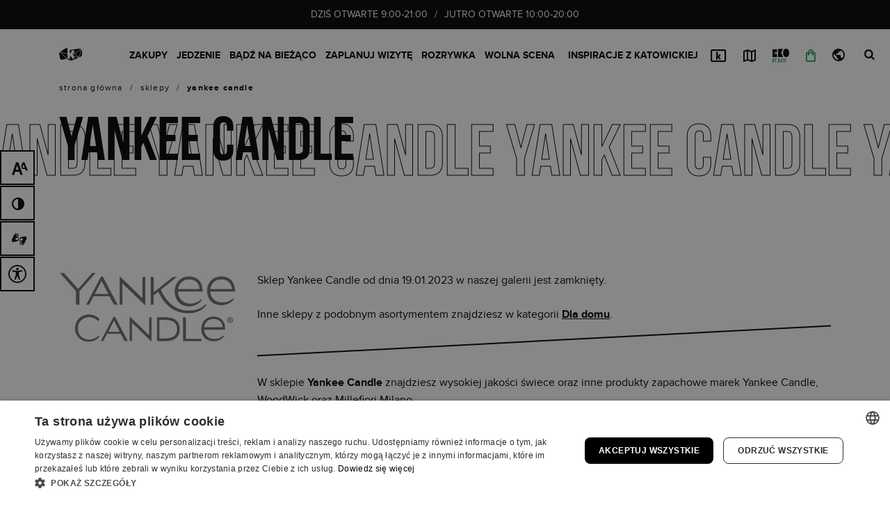

--- FILE ---
content_type: text/html; charset=UTF-8
request_url: https://galeriakatowicka.eu/yankee-candle/
body_size: 18089
content:
<!DOCTYPE html><html class="no-js theme--default" lang="pl-PL"><head><meta charset="UTF-8" /><meta name="viewport" content="width=device-width, initial-scale=1.0" /><link rel="preload" href="https://galeriakatowicka.eu/wp-content/themes/dnw/assets/css/donotwork.css" as="style"><link rel="preload" href="https://galeriakatowicka.eu/wp-content/themes/dnw/assets/js/libs/font-awasome/all.min.css" as="style"><link rel="preload" href="https://galeriakatowicka.eu/wp-content/plugins/i_search_pro/front/css/i-search.min.css" as="style"><link rel="preload" href="https://galeriakatowicka.eu/wp-content/plugins/contact-form-7/includes/css/styles.css" as="style"><link rel="preload" href="https://galeriakatowicka.eu/wp-content/themes/dnw/assets/js/libs/swiper/swiper-bundle.min.js" as="script"><link rel="preload" href="https://galeriakatowicka.eu/wp-content/themes/dnw/assets/js/libs/jquery-3.6.0.min.js" as="script"><link rel="preload" href="https://galeriakatowicka.eu/wp-content/themes/dnw/assets/js/libs/jplist/jplist.min.js" as="script"><link rel="preload" href="https://galeriakatowicka.eu/wp-content/themes/dnw/assets/js/libs/jplist/jplist.bootstrap-pagination-bundle.min.js" as="script"><link rel="preload" href="https://galeriakatowicka.eu/wp-content/themes/dnw/assets/js/libs/formatter/formatter.min.js" as="script"><link rel="preload" href="https://galeriakatowicka.eu/wp-content/themes/dnw/assets/js/libs/fancybox/jquery.fancybox.min.js" as="script"><link rel="preload" href="https://galeriakatowicka.eu/wp-content/themes/dnw/assets/js/libs/typographer/jquery.typographer.min.pack.js" as="script"><link rel="preload" href="https://galeriakatowicka.eu/wp-content/themes/dnw/assets/js/libs/typographer/hyph-pl.min.js" as="script"><link rel="preload" href="https://galeriakatowicka.eu/wp-content/themes/dnw/assets/js/libs/gsap/gsap.min.js" as="script"><link rel="preload" href="https://galeriakatowicka.eu/wp-content/themes/dnw/assets/js/libs/gsap/ScrollTrigger.min.js" as="script"><link rel="preload" href="https://galeriakatowicka.eu/wp-content/themes/dnw/assets/js/libs/lazyload/ls.bgset.min.js" as="script"><link rel="preload" href="https://galeriakatowicka.eu/wp-content/themes/dnw/assets/js/libs/lazyload/lazysizes.min.js" as="script"><link rel="preload" href="https://galeriakatowicka.eu/wp-content/themes/dnw/assets/js/libs/popper/popper.min.js" as="script"><link rel="preload" href="https://galeriakatowicka.eu/wp-content/themes/dnw/assets/js/libs/bootstrap/js/bootstrap.min.js" as="script"><link rel="preload" href="https://galeriakatowicka.eu/wp-content/themes/dnw/assets/js/libs/what-input/what-input.min.js" as="script"><link rel="preload" href="https://galeriakatowicka.eu/wp-content/themes/dnw/assets/js/functions/dark-mode.js" as="script"><link rel="preload" href="https://galeriakatowicka.eu/wp-content/themes/dnw/assets/js/functions/tag.js" as="script"><link rel="preload" href="https://galeriakatowicka.eu/wp-content/themes/dnw/assets/js/functions/app.js" as="script"><link rel="preload" href="https://galeriakatowicka.eu/wp-content/themes/dnw/assets/js/functions/animations.js" as="script"><link rel="preload" href="https://galeriakatowicka.eu/wp-content/themes/dnw/assets/fonts/proxima-nova/proxima_nova_bold-webfont.woff2" as="font" type="font/woff2" crossorigin><link rel="preload" href="https://galeriakatowicka.eu/wp-content/themes/dnw/assets/fonts/proxima-nova/proxima_nova_regular-webfont.woff2" as="font" type="font/woff2" crossorigin><link rel="preload" href="https://galeriakatowicka.eu/wp-content/themes/dnw/assets/fonts/bebas/bebasneue_bold-webfont.woff2" as="font" type="font/woff2" crossorigin><link rel="preload" href="https://galeriakatowicka.eu/wp-content/themes/dnw/assets/fonts/proxima-nova/proxima_nova_extrabold-webfont.woff2" as="font" type="font/woff2" crossorigin><link rel="preload" href="https://galeriakatowicka.eu/wp-content/themes/dnw/assets/fonts/icomoon/icomoon.ttf?nrt9bd" as="font" type="font/ttf" crossorigin>
 <script>(function(w,d,s,l,i){w[l]=w[l]||[];w[l].push({'gtm.start':
new Date().getTime(),event:'gtm.js'});var f=d.getElementsByTagName(s)[0],
j=d.createElement(s),dl=l!='dataLayer'?'&l='+l:'';j.async=true;j.src=
'https://www.googletagmanager.com/gtm.js?id='+i+dl;f.parentNode.insertBefore(j,f);
})(window,document,'script','dataLayer','GTM-KMMPJ4XV');</script> <meta name='robots' content='index, follow, max-image-preview:large, max-snippet:-1, max-video-preview:-1' /><link rel="alternate" hreflang="en" href="https://galeriakatowicka.eu/en/yankee-candle/" /><link rel="alternate" hreflang="pl" href="https://galeriakatowicka.eu/yankee-candle/" /><link rel="alternate" hreflang="x-default" href="https://galeriakatowicka.eu/yankee-candle/" /><link rel="canonical" href="https://galeriakatowicka.eu/yankee-candle/"><title>Yankee Candle Katowice | Sklep Firmowy w Galerii Katowickiej</title><meta name="description" content="Yankee Candle to producent wysokiej jakości świec i innych produktów zapachowych z półki premium. Zajrzyj do naszego salonu w Galerii Katowickiej." /><meta property="og:locale" content="pl_PL" /><meta property="og:type" content="article" /><meta property="og:title" content="Yankee Candle Katowice | Sklep Firmowy w Galerii Katowickiej" /><meta property="og:description" content="Yankee Candle to producent wysokiej jakości świec i innych produktów zapachowych z półki premium. Zajrzyj do naszego salonu w Galerii Katowickiej." /><meta property="og:url" content="https://galeriakatowicka.eu/yankee-candle" /><meta property="og:site_name" content="Galeria Katowicka" /><meta property="article:modified_time" content="2023-01-20T16:01:42+00:00" /><meta property="og:image" content="https://galeriakatowicka.eu/wp-content/uploads/2021/08/galeria_katowicka_open_graph.jpg" /><meta property="og:image:width" content="800" /><meta property="og:image:height" content="800" /><meta property="og:image:type" content="image/jpeg" /><meta name="twitter:card" content="summary_large_image" /> <script type="application/ld+json" class="yoast-schema-graph">{"@context":"https://schema.org","@graph":[{"@type":"WebPage","@id":"https://galeriakatowicka.eu/yankee-candle/","url":"https://galeriakatowicka.eu/yankee-candle/","name":"Yankee Candle Katowice | Sklep Firmowy w Galerii Katowickiej","isPartOf":{"@id":"https://galeriakatowicka.eu/#website"},"datePublished":"2021-05-28T10:01:25+00:00","dateModified":"2023-01-20T16:01:42+00:00","description":"Yankee Candle to producent wysokiej jakości świec i innych produktów zapachowych z półki premium. Zajrzyj do naszego salonu w Galerii Katowickiej.","breadcrumb":{"@id":"https://galeriakatowicka.eu/yankee-candle/#breadcrumb"},"inLanguage":"pl-PL","potentialAction":[{"@type":"ReadAction","target":["https://galeriakatowicka.eu/yankee-candle/"]}]},{"@type":"BreadcrumbList","@id":"https://galeriakatowicka.eu/yankee-candle/#breadcrumb","itemListElement":[{"@type":"ListItem","position":1,"name":"Strona główna","item":"https://galeriakatowicka.eu/"},{"@type":"ListItem","position":2,"name":"Sklepy","item":"https://galeriakatowicka.eu/sklepy/"},{"@type":"ListItem","position":3,"name":"Yankee Candle"}]},{"@type":"WebSite","@id":"https://galeriakatowicka.eu/#website","url":"https://galeriakatowicka.eu/","name":"Galeria Katowicka","description":"","publisher":{"@id":"https://galeriakatowicka.eu/#organization"},"potentialAction":[{"@type":"SearchAction","target":{"@type":"EntryPoint","urlTemplate":"https://galeriakatowicka.eu/?s={search_term_string}"},"query-input":{"@type":"PropertyValueSpecification","valueRequired":true,"valueName":"search_term_string"}}],"inLanguage":"pl-PL"},{"@type":"Organization","@id":"https://galeriakatowicka.eu/#organization","name":"Galeria Katowicka","url":"https://galeriakatowicka.eu/","logo":{"@type":"ImageObject","inLanguage":"pl-PL","@id":"https://galeriakatowicka.eu/#/schema/logo/image/","url":"https://galeriakatowicka.eu/wp-content/uploads/2021/05/gk-logo-new.png","contentUrl":"https://galeriakatowicka.eu/wp-content/uploads/2021/05/gk-logo-new.png","width":402,"height":96,"caption":"Galeria Katowicka"},"image":{"@id":"https://galeriakatowicka.eu/#/schema/logo/image/"}}]}</script> <link rel="icon" href="https://galeriakatowicka.eu/wp-content/uploads/2024/09/cropped-cropped-favicon-gk-32x32.png" sizes="32x32" /><link rel="icon" href="https://galeriakatowicka.eu/wp-content/uploads/2024/09/cropped-cropped-favicon-gk-192x192.png" sizes="192x192" /><link rel="apple-touch-icon" href="https://galeriakatowicka.eu/wp-content/uploads/2024/09/cropped-cropped-favicon-gk-180x180.png" /><meta name="msapplication-TileImage" content="https://galeriakatowicka.eu/wp-content/uploads/2024/09/cropped-cropped-favicon-gk-270x270.png" /><link rel='stylesheet' id='wc-blocks-style-active-filters-css' href='https://galeriakatowicka.eu/wp-content/plugins/woocommerce/packages/woocommerce-blocks/build/active-filters.css' type='text/css' media='all' /><link rel='stylesheet' id='wc-blocks-style-add-to-cart-form-css' href='https://galeriakatowicka.eu/wp-content/plugins/woocommerce/packages/woocommerce-blocks/build/add-to-cart-form.css' type='text/css' media='all' /><link rel='stylesheet' id='wc-blocks-packages-style-css' href='https://galeriakatowicka.eu/wp-content/plugins/woocommerce/packages/woocommerce-blocks/build/packages-style.css' type='text/css' media='all' /><link rel='stylesheet' id='wc-blocks-style-all-products-css' href='https://galeriakatowicka.eu/wp-content/plugins/woocommerce/packages/woocommerce-blocks/build/all-products.css' type='text/css' media='all' /><link rel='stylesheet' id='wc-blocks-style-all-reviews-css' href='https://galeriakatowicka.eu/wp-content/plugins/woocommerce/packages/woocommerce-blocks/build/all-reviews.css' type='text/css' media='all' /><link rel='stylesheet' id='wc-blocks-style-attribute-filter-css' href='https://galeriakatowicka.eu/wp-content/plugins/woocommerce/packages/woocommerce-blocks/build/attribute-filter.css' type='text/css' media='all' /><link rel='stylesheet' id='wc-blocks-style-breadcrumbs-css' href='https://galeriakatowicka.eu/wp-content/plugins/woocommerce/packages/woocommerce-blocks/build/breadcrumbs.css' type='text/css' media='all' /><link rel='stylesheet' id='wc-blocks-style-catalog-sorting-css' href='https://galeriakatowicka.eu/wp-content/plugins/woocommerce/packages/woocommerce-blocks/build/catalog-sorting.css' type='text/css' media='all' /><link rel='stylesheet' id='wc-blocks-style-customer-account-css' href='https://galeriakatowicka.eu/wp-content/plugins/woocommerce/packages/woocommerce-blocks/build/customer-account.css' type='text/css' media='all' /><link rel='stylesheet' id='wc-blocks-style-featured-category-css' href='https://galeriakatowicka.eu/wp-content/plugins/woocommerce/packages/woocommerce-blocks/build/featured-category.css' type='text/css' media='all' /><link rel='stylesheet' id='wc-blocks-style-featured-product-css' href='https://galeriakatowicka.eu/wp-content/plugins/woocommerce/packages/woocommerce-blocks/build/featured-product.css' type='text/css' media='all' /><link rel='stylesheet' id='wc-blocks-style-mini-cart-css' href='https://galeriakatowicka.eu/wp-content/plugins/woocommerce/packages/woocommerce-blocks/build/mini-cart.css' type='text/css' media='all' /><link rel='stylesheet' id='wc-blocks-style-price-filter-css' href='https://galeriakatowicka.eu/wp-content/plugins/woocommerce/packages/woocommerce-blocks/build/price-filter.css' type='text/css' media='all' /><link rel='stylesheet' id='wc-blocks-style-product-add-to-cart-css' href='https://galeriakatowicka.eu/wp-content/plugins/woocommerce/packages/woocommerce-blocks/build/product-add-to-cart.css' type='text/css' media='all' /><link rel='stylesheet' id='wc-blocks-style-product-button-css' href='https://galeriakatowicka.eu/wp-content/plugins/woocommerce/packages/woocommerce-blocks/build/product-button.css' type='text/css' media='all' /><link rel='stylesheet' id='wc-blocks-style-product-categories-css' href='https://galeriakatowicka.eu/wp-content/plugins/woocommerce/packages/woocommerce-blocks/build/product-categories.css' type='text/css' media='all' /><link rel='stylesheet' id='wc-blocks-style-product-image-css' href='https://galeriakatowicka.eu/wp-content/plugins/woocommerce/packages/woocommerce-blocks/build/product-image.css' type='text/css' media='all' /><link rel='stylesheet' id='wc-blocks-style-product-image-gallery-css' href='https://galeriakatowicka.eu/wp-content/plugins/woocommerce/packages/woocommerce-blocks/build/product-image-gallery.css' type='text/css' media='all' /><link rel='stylesheet' id='wc-blocks-style-product-query-css' href='https://galeriakatowicka.eu/wp-content/plugins/woocommerce/packages/woocommerce-blocks/build/product-query.css' type='text/css' media='all' /><link rel='stylesheet' id='wc-blocks-style-product-results-count-css' href='https://galeriakatowicka.eu/wp-content/plugins/woocommerce/packages/woocommerce-blocks/build/product-results-count.css' type='text/css' media='all' /><link rel='stylesheet' id='wc-blocks-style-product-reviews-css' href='https://galeriakatowicka.eu/wp-content/plugins/woocommerce/packages/woocommerce-blocks/build/product-reviews.css' type='text/css' media='all' /><link rel='stylesheet' id='wc-blocks-style-product-sale-badge-css' href='https://galeriakatowicka.eu/wp-content/plugins/woocommerce/packages/woocommerce-blocks/build/product-sale-badge.css' type='text/css' media='all' /><link rel='stylesheet' id='wc-blocks-style-product-search-css' href='https://galeriakatowicka.eu/wp-content/plugins/woocommerce/packages/woocommerce-blocks/build/product-search.css' type='text/css' media='all' /><link rel='stylesheet' id='wc-blocks-style-product-sku-css' href='https://galeriakatowicka.eu/wp-content/plugins/woocommerce/packages/woocommerce-blocks/build/product-sku.css' type='text/css' media='all' /><link rel='stylesheet' id='wc-blocks-style-product-stock-indicator-css' href='https://galeriakatowicka.eu/wp-content/plugins/woocommerce/packages/woocommerce-blocks/build/product-stock-indicator.css' type='text/css' media='all' /><link rel='stylesheet' id='wc-blocks-style-product-summary-css' href='https://galeriakatowicka.eu/wp-content/plugins/woocommerce/packages/woocommerce-blocks/build/product-summary.css' type='text/css' media='all' /><link rel='stylesheet' id='wc-blocks-style-product-title-css' href='https://galeriakatowicka.eu/wp-content/plugins/woocommerce/packages/woocommerce-blocks/build/product-title.css' type='text/css' media='all' /><link rel='stylesheet' id='wc-blocks-style-rating-filter-css' href='https://galeriakatowicka.eu/wp-content/plugins/woocommerce/packages/woocommerce-blocks/build/rating-filter.css' type='text/css' media='all' /><link rel='stylesheet' id='wc-blocks-style-reviews-by-category-css' href='https://galeriakatowicka.eu/wp-content/plugins/woocommerce/packages/woocommerce-blocks/build/reviews-by-category.css' type='text/css' media='all' /><link rel='stylesheet' id='wc-blocks-style-reviews-by-product-css' href='https://galeriakatowicka.eu/wp-content/plugins/woocommerce/packages/woocommerce-blocks/build/reviews-by-product.css' type='text/css' media='all' /><link rel='stylesheet' id='wc-blocks-style-product-details-css' href='https://galeriakatowicka.eu/wp-content/plugins/woocommerce/packages/woocommerce-blocks/build/product-details.css' type='text/css' media='all' /><link rel='stylesheet' id='wc-blocks-style-single-product-css' href='https://galeriakatowicka.eu/wp-content/plugins/woocommerce/packages/woocommerce-blocks/build/single-product.css' type='text/css' media='all' /><link rel='stylesheet' id='wc-blocks-style-stock-filter-css' href='https://galeriakatowicka.eu/wp-content/plugins/woocommerce/packages/woocommerce-blocks/build/stock-filter.css' type='text/css' media='all' /><link rel='stylesheet' id='wc-blocks-style-cart-css' href='https://galeriakatowicka.eu/wp-content/plugins/woocommerce/packages/woocommerce-blocks/build/cart.css' type='text/css' media='all' /><link rel='stylesheet' id='wc-blocks-style-checkout-css' href='https://galeriakatowicka.eu/wp-content/plugins/woocommerce/packages/woocommerce-blocks/build/checkout.css' type='text/css' media='all' /><link rel='stylesheet' id='wc-blocks-style-mini-cart-contents-css' href='https://galeriakatowicka.eu/wp-content/plugins/woocommerce/packages/woocommerce-blocks/build/mini-cart-contents.css' type='text/css' media='all' /><style id='classic-theme-styles-inline-css' type='text/css'>/*! This file is auto-generated */
.wp-block-button__link{color:#fff;background-color:#32373c;border-radius:9999px;box-shadow:none;text-decoration:none;padding:calc(.667em + 2px) calc(1.333em + 2px);font-size:1.125em}.wp-block-file__button{background:#32373c;color:#fff;text-decoration:none}</style><style id='global-styles-inline-css' type='text/css'>:root{--wp--preset--aspect-ratio--square: 1;--wp--preset--aspect-ratio--4-3: 4/3;--wp--preset--aspect-ratio--3-4: 3/4;--wp--preset--aspect-ratio--3-2: 3/2;--wp--preset--aspect-ratio--2-3: 2/3;--wp--preset--aspect-ratio--16-9: 16/9;--wp--preset--aspect-ratio--9-16: 9/16;--wp--preset--color--black: #000000;--wp--preset--color--cyan-bluish-gray: #abb8c3;--wp--preset--color--white: #ffffff;--wp--preset--color--pale-pink: #f78da7;--wp--preset--color--vivid-red: #cf2e2e;--wp--preset--color--luminous-vivid-orange: #ff6900;--wp--preset--color--luminous-vivid-amber: #fcb900;--wp--preset--color--light-green-cyan: #7bdcb5;--wp--preset--color--vivid-green-cyan: #00d084;--wp--preset--color--pale-cyan-blue: #8ed1fc;--wp--preset--color--vivid-cyan-blue: #0693e3;--wp--preset--color--vivid-purple: #9b51e0;--wp--preset--gradient--vivid-cyan-blue-to-vivid-purple: linear-gradient(135deg,rgba(6,147,227,1) 0%,rgb(155,81,224) 100%);--wp--preset--gradient--light-green-cyan-to-vivid-green-cyan: linear-gradient(135deg,rgb(122,220,180) 0%,rgb(0,208,130) 100%);--wp--preset--gradient--luminous-vivid-amber-to-luminous-vivid-orange: linear-gradient(135deg,rgba(252,185,0,1) 0%,rgba(255,105,0,1) 100%);--wp--preset--gradient--luminous-vivid-orange-to-vivid-red: linear-gradient(135deg,rgba(255,105,0,1) 0%,rgb(207,46,46) 100%);--wp--preset--gradient--very-light-gray-to-cyan-bluish-gray: linear-gradient(135deg,rgb(238,238,238) 0%,rgb(169,184,195) 100%);--wp--preset--gradient--cool-to-warm-spectrum: linear-gradient(135deg,rgb(74,234,220) 0%,rgb(151,120,209) 20%,rgb(207,42,186) 40%,rgb(238,44,130) 60%,rgb(251,105,98) 80%,rgb(254,248,76) 100%);--wp--preset--gradient--blush-light-purple: linear-gradient(135deg,rgb(255,206,236) 0%,rgb(152,150,240) 100%);--wp--preset--gradient--blush-bordeaux: linear-gradient(135deg,rgb(254,205,165) 0%,rgb(254,45,45) 50%,rgb(107,0,62) 100%);--wp--preset--gradient--luminous-dusk: linear-gradient(135deg,rgb(255,203,112) 0%,rgb(199,81,192) 50%,rgb(65,88,208) 100%);--wp--preset--gradient--pale-ocean: linear-gradient(135deg,rgb(255,245,203) 0%,rgb(182,227,212) 50%,rgb(51,167,181) 100%);--wp--preset--gradient--electric-grass: linear-gradient(135deg,rgb(202,248,128) 0%,rgb(113,206,126) 100%);--wp--preset--gradient--midnight: linear-gradient(135deg,rgb(2,3,129) 0%,rgb(40,116,252) 100%);--wp--preset--font-size--small: 13px;--wp--preset--font-size--medium: 20px;--wp--preset--font-size--large: 36px;--wp--preset--font-size--x-large: 42px;--wp--preset--spacing--20: 0.44rem;--wp--preset--spacing--30: 0.67rem;--wp--preset--spacing--40: 1rem;--wp--preset--spacing--50: 1.5rem;--wp--preset--spacing--60: 2.25rem;--wp--preset--spacing--70: 3.38rem;--wp--preset--spacing--80: 5.06rem;--wp--preset--shadow--natural: 6px 6px 9px rgba(0, 0, 0, 0.2);--wp--preset--shadow--deep: 12px 12px 50px rgba(0, 0, 0, 0.4);--wp--preset--shadow--sharp: 6px 6px 0px rgba(0, 0, 0, 0.2);--wp--preset--shadow--outlined: 6px 6px 0px -3px rgba(255, 255, 255, 1), 6px 6px rgba(0, 0, 0, 1);--wp--preset--shadow--crisp: 6px 6px 0px rgba(0, 0, 0, 1);}:where(.is-layout-flex){gap: 0.5em;}:where(.is-layout-grid){gap: 0.5em;}body .is-layout-flex{display: flex;}.is-layout-flex{flex-wrap: wrap;align-items: center;}.is-layout-flex > :is(*, div){margin: 0;}body .is-layout-grid{display: grid;}.is-layout-grid > :is(*, div){margin: 0;}:where(.wp-block-columns.is-layout-flex){gap: 2em;}:where(.wp-block-columns.is-layout-grid){gap: 2em;}:where(.wp-block-post-template.is-layout-flex){gap: 1.25em;}:where(.wp-block-post-template.is-layout-grid){gap: 1.25em;}.has-black-color{color: var(--wp--preset--color--black) !important;}.has-cyan-bluish-gray-color{color: var(--wp--preset--color--cyan-bluish-gray) !important;}.has-white-color{color: var(--wp--preset--color--white) !important;}.has-pale-pink-color{color: var(--wp--preset--color--pale-pink) !important;}.has-vivid-red-color{color: var(--wp--preset--color--vivid-red) !important;}.has-luminous-vivid-orange-color{color: var(--wp--preset--color--luminous-vivid-orange) !important;}.has-luminous-vivid-amber-color{color: var(--wp--preset--color--luminous-vivid-amber) !important;}.has-light-green-cyan-color{color: var(--wp--preset--color--light-green-cyan) !important;}.has-vivid-green-cyan-color{color: var(--wp--preset--color--vivid-green-cyan) !important;}.has-pale-cyan-blue-color{color: var(--wp--preset--color--pale-cyan-blue) !important;}.has-vivid-cyan-blue-color{color: var(--wp--preset--color--vivid-cyan-blue) !important;}.has-vivid-purple-color{color: var(--wp--preset--color--vivid-purple) !important;}.has-black-background-color{background-color: var(--wp--preset--color--black) !important;}.has-cyan-bluish-gray-background-color{background-color: var(--wp--preset--color--cyan-bluish-gray) !important;}.has-white-background-color{background-color: var(--wp--preset--color--white) !important;}.has-pale-pink-background-color{background-color: var(--wp--preset--color--pale-pink) !important;}.has-vivid-red-background-color{background-color: var(--wp--preset--color--vivid-red) !important;}.has-luminous-vivid-orange-background-color{background-color: var(--wp--preset--color--luminous-vivid-orange) !important;}.has-luminous-vivid-amber-background-color{background-color: var(--wp--preset--color--luminous-vivid-amber) !important;}.has-light-green-cyan-background-color{background-color: var(--wp--preset--color--light-green-cyan) !important;}.has-vivid-green-cyan-background-color{background-color: var(--wp--preset--color--vivid-green-cyan) !important;}.has-pale-cyan-blue-background-color{background-color: var(--wp--preset--color--pale-cyan-blue) !important;}.has-vivid-cyan-blue-background-color{background-color: var(--wp--preset--color--vivid-cyan-blue) !important;}.has-vivid-purple-background-color{background-color: var(--wp--preset--color--vivid-purple) !important;}.has-black-border-color{border-color: var(--wp--preset--color--black) !important;}.has-cyan-bluish-gray-border-color{border-color: var(--wp--preset--color--cyan-bluish-gray) !important;}.has-white-border-color{border-color: var(--wp--preset--color--white) !important;}.has-pale-pink-border-color{border-color: var(--wp--preset--color--pale-pink) !important;}.has-vivid-red-border-color{border-color: var(--wp--preset--color--vivid-red) !important;}.has-luminous-vivid-orange-border-color{border-color: var(--wp--preset--color--luminous-vivid-orange) !important;}.has-luminous-vivid-amber-border-color{border-color: var(--wp--preset--color--luminous-vivid-amber) !important;}.has-light-green-cyan-border-color{border-color: var(--wp--preset--color--light-green-cyan) !important;}.has-vivid-green-cyan-border-color{border-color: var(--wp--preset--color--vivid-green-cyan) !important;}.has-pale-cyan-blue-border-color{border-color: var(--wp--preset--color--pale-cyan-blue) !important;}.has-vivid-cyan-blue-border-color{border-color: var(--wp--preset--color--vivid-cyan-blue) !important;}.has-vivid-purple-border-color{border-color: var(--wp--preset--color--vivid-purple) !important;}.has-vivid-cyan-blue-to-vivid-purple-gradient-background{background: var(--wp--preset--gradient--vivid-cyan-blue-to-vivid-purple) !important;}.has-light-green-cyan-to-vivid-green-cyan-gradient-background{background: var(--wp--preset--gradient--light-green-cyan-to-vivid-green-cyan) !important;}.has-luminous-vivid-amber-to-luminous-vivid-orange-gradient-background{background: var(--wp--preset--gradient--luminous-vivid-amber-to-luminous-vivid-orange) !important;}.has-luminous-vivid-orange-to-vivid-red-gradient-background{background: var(--wp--preset--gradient--luminous-vivid-orange-to-vivid-red) !important;}.has-very-light-gray-to-cyan-bluish-gray-gradient-background{background: var(--wp--preset--gradient--very-light-gray-to-cyan-bluish-gray) !important;}.has-cool-to-warm-spectrum-gradient-background{background: var(--wp--preset--gradient--cool-to-warm-spectrum) !important;}.has-blush-light-purple-gradient-background{background: var(--wp--preset--gradient--blush-light-purple) !important;}.has-blush-bordeaux-gradient-background{background: var(--wp--preset--gradient--blush-bordeaux) !important;}.has-luminous-dusk-gradient-background{background: var(--wp--preset--gradient--luminous-dusk) !important;}.has-pale-ocean-gradient-background{background: var(--wp--preset--gradient--pale-ocean) !important;}.has-electric-grass-gradient-background{background: var(--wp--preset--gradient--electric-grass) !important;}.has-midnight-gradient-background{background: var(--wp--preset--gradient--midnight) !important;}.has-small-font-size{font-size: var(--wp--preset--font-size--small) !important;}.has-medium-font-size{font-size: var(--wp--preset--font-size--medium) !important;}.has-large-font-size{font-size: var(--wp--preset--font-size--large) !important;}.has-x-large-font-size{font-size: var(--wp--preset--font-size--x-large) !important;}
:where(.wp-block-post-template.is-layout-flex){gap: 1.25em;}:where(.wp-block-post-template.is-layout-grid){gap: 1.25em;}
:where(.wp-block-columns.is-layout-flex){gap: 2em;}:where(.wp-block-columns.is-layout-grid){gap: 2em;}
:root :where(.wp-block-pullquote){font-size: 1.5em;line-height: 1.6;}</style><link rel='stylesheet' id='blueimp-gallery-css' href='https://galeriakatowicka.eu/wp-content/plugins/blueimp-lightbox/css/blueimp-gallery.css' type='text/css' media='all' /><link rel='stylesheet' id='blueimp-gallery-indicator-css' href='https://galeriakatowicka.eu/wp-content/plugins/blueimp-lightbox/css/blueimp-gallery-indicator.css' type='text/css' media='all' /><link rel='stylesheet' id='blueimp-gallery-video-css' href='https://galeriakatowicka.eu/wp-content/plugins/blueimp-lightbox/css/blueimp-gallery-video.css' type='text/css' media='all' /><link rel='stylesheet' id='contact-form-7-css' href='https://galeriakatowicka.eu/wp-content/plugins/contact-form-7/includes/css/styles.css' type='text/css' media='all' /><style id='woocommerce-inline-inline-css' type='text/css'>.woocommerce form .form-row .required { visibility: visible; }</style><link rel='stylesheet' id='workshop-public-styles-css' href='https://galeriakatowicka.eu/wp-content/plugins/workshop-plugin/assets/css/workshop-public.css' type='text/css' media='all' /><link rel='stylesheet' id='wpcf7-redirect-script-frontend-css' href='https://galeriakatowicka.eu/wp-content/plugins/wpcf7-redirect/build/css/wpcf7-redirect-frontend.min.css' type='text/css' media='all' /><link rel='stylesheet' id='summernote-style-css' href='https://galeriakatowicka.eu/wp-content/themes/dnw/assets/js/libs/summernote/summernote-bs4.min.css' type='text/css' media='all' /><link rel='stylesheet' id='dnw-style-css' href='https://galeriakatowicka.eu/wp-content/themes/dnw/assets/css/donotwork.css' type='text/css' media='all' /><link rel='stylesheet' id='font-awasome-style-css' href='https://galeriakatowicka.eu/wp-content/themes/dnw/assets/js/libs/font-awasome/all.min.css' type='text/css' media='all' /><link rel='stylesheet' id='style-css' href='https://galeriakatowicka.eu/wp-content/themes/dnw/style.css' type='text/css' media='all' /><link rel='stylesheet' id='cf7cf-style-css' href='https://galeriakatowicka.eu/wp-content/plugins/cf7-conditional-fields/style.css' type='text/css' media='all' /><link rel='stylesheet' id='isrc_frontend-css' href='https://galeriakatowicka.eu/wp-content/plugins/i_search_pro/front/css/i-search.min.css' type='text/css' media='all' /><link rel='stylesheet' id='wplinspirationlist-style-css' href='https://galeriakatowicka.eu/wp-content/plugins/wp-inspiration-list/assets/css/main.css' type='text/css' media='all' /> <script type="text/javascript" id="wpml-cookie-js-extra">/*  */
var wpml_cookies = {"wp-wpml_current_language":{"value":"pl","expires":1,"path":"\/"}};
var wpml_cookies = {"wp-wpml_current_language":{"value":"pl","expires":1,"path":"\/"}};
/*  */</script> <script type="text/javascript" src="https://galeriakatowicka.eu/wp-content/plugins/sitepress-multilingual-cms/res/js/cookies/language-cookie.js?ver=4.6.13" id="wpml-cookie-js" defer="defer" data-wp-strategy="defer"></script> <script type="text/javascript" src="https://galeriakatowicka.eu/wp-content/themes/dnw/assets/js/libs/jquery-3.6.0.min.js" id="jquery-js"></script> <script type="text/javascript" src="https://galeriakatowicka.eu/wp-content/themes/dnw/assets/js/libs/swiper/swiper-bundle.min.js" id="swiper-script-js"></script> <script type="text/javascript" src="https://galeriakatowicka.eu/wp-content/themes/dnw/assets/js/libs/jplist/jplist.min.js" id="jplist-script-js"></script> <script type="text/javascript" src="https://galeriakatowicka.eu/wp-content/themes/dnw/assets/js/libs/jplist/jplist.bootstrap-pagination-bundle.min.js" id="jplist-pagination-script-js"></script> <script type="text/javascript" src="https://galeriakatowicka.eu/wp-content/themes/dnw/assets/js/libs/formatter/formatter.min.js" id="formmater-script-js"></script> <script type="text/javascript" src="https://galeriakatowicka.eu/wp-content/themes/dnw/assets/js/libs/typographer/jquery.typographer.min.pack.js" id="typographer-script-js"></script> <script type="text/javascript" src="https://galeriakatowicka.eu/wp-content/themes/dnw/assets/js/libs/typographer/hyph-pl.min.js" id="typographer-hyph-script-js"></script> <script type="text/javascript" src="https://galeriakatowicka.eu/wp-content/themes/dnw/assets/js/libs/gsap/gsap.min.js" id="gsap-script-js"></script> <script type="text/javascript" src="https://galeriakatowicka.eu/wp-content/themes/dnw/assets/js/libs/gsap/ScrollTrigger.min.js" id="gsap-scroll-trigger-script-js"></script> <script type="text/javascript" src="https://galeriakatowicka.eu/wp-content/themes/dnw/assets/js/libs/summernote/summernote-bs4.min.js" id="summernote-scripts-js"></script> <script type="text/javascript" src="https://galeriakatowicka.eu/wp-content/themes/dnw/assets/js/libs/lazyload/ls.bgset.min.js" id="lazyload-bg-scripts-js"></script> <script type="text/javascript" src="https://galeriakatowicka.eu/wp-content/themes/dnw/assets/js/libs/lazyload/lazysizes.min.js" id="lazyload-scripts-js"></script> <script type="text/javascript" src="https://galeriakatowicka.eu/wp-content/themes/dnw/assets/js/libs/popper/popper.min.js" id="popper-scripts-js"></script> <script type="text/javascript" src="https://galeriakatowicka.eu/wp-content/themes/dnw/assets/js/libs/bootstrap/js/bootstrap.min.js" id="bootstrap-scripts-js"></script> <script type="text/javascript" src="https://galeriakatowicka.eu/wp-content/themes/dnw/assets/js/libs/what-input/what-input.min.js" id="whatinput-scripts-js"></script> <script type="text/javascript" src="https://galeriakatowicka.eu/wp-content/themes/dnw/assets/js/functions/dark-mode.js" id="darkmode-scripts-js"></script> <script type="text/javascript" src="https://galeriakatowicka.eu/wp-content/themes/dnw/assets/js/functions/tag.js" id="tag-scripts-js"></script> <script type="text/javascript" src="https://galeriakatowicka.eu/wp-content/themes/dnw/assets/js/libs/fancybox/jquery.fancybox.min.js" id="fancybox-script-js"></script> <script type="text/javascript" src="https://galeriakatowicka.eu/wp-content/themes/dnw/assets/js/functions/app.js" id="theme-scripts-js"></script> <script type="text/javascript" src="https://galeriakatowicka.eu/wp-content/themes/dnw/assets/js/functions/animations.js" id="animations-scripts-js"></script> <script type="text/javascript" id="theme-scripts-popup-js-extra">/*  */
var ajax_popup = {"url":"https:\/\/galeriakatowicka.eu\/wp-admin\/admin-ajax.php","options_id":"popup-options","current_date":"2026-01-17 11:31:54","last_update":"2024-03-13 10:03:02","local_storage_id":"popup_localstorage","active":"","view":"","start_date":null,"end_date":null};
/*  */</script> <script type="text/javascript" src="https://galeriakatowicka.eu/wp-content/themes/dnw/assets/js/functions/module-popup.js?ver=6.6.2" id="theme-scripts-popup-js"></script> <link rel="https://api.w.org/" href="https://galeriakatowicka.eu/wp-json/" /><link rel="alternate" title="JSON" type="application/json" href="https://galeriakatowicka.eu/wp-json/wp/v2/sklepy/768" /><link rel="alternate" title="oEmbed (JSON)" type="application/json+oembed" href="https://galeriakatowicka.eu/wp-json/oembed/1.0/embed?url=https%3A%2F%2Fgaleriakatowicka.eu%2Fyankee-candle%2F" /><link rel="alternate" title="oEmbed (XML)" type="text/xml+oembed" href="https://galeriakatowicka.eu/wp-json/oembed/1.0/embed?url=https%3A%2F%2Fgaleriakatowicka.eu%2Fyankee-candle%2F&#038;format=xml" /><meta name="generator" content="WPML ver:4.6.13 stt:1,40,54;" />
<noscript><style>.woocommerce-product-gallery{ opacity: 1 !important; }</style></noscript><style type="text/css" id="wp-custom-css">body.single-post-blog .post-single-news__content a {
	font-weight: bold;
}</style></head><body class="sklepy-template-default single single-sklepy postid-768 body theme-dnw woocommerce-no-js"><noscript><iframe src="https://www.googletagmanager.com/ns.html?id=GTM-KMMPJ4XV"
height="0" width="0" style="display:none;visibility:hidden"></iframe></noscript><ul class="skip-links list--unstyled"><li><a href="#search" id="skip-link">Przejdź do wyszukiwarki</a></li><li><a href="#main">Przejdź do treści</a></li><li><a href="#footer">Przejdź do stopki</a></li></ul><header><div class="acctoggle" role="toolbar" aria-label="Ustawienia ciemnego motywu i wielkości czcionki"><div class="acctoggle__ctrl">
<button class="acctoggle__fontsize js-large-font" data-toggle="tooltip" data-offset="0, 5" data-placement="right" title="Powiększ czcionkę">
<span class="icon-font"></span>
</button></div><div class="acctoggle__ctrl">
<button class="acctoggle__contrast js-dark-mode" data-toggle="tooltip" data-offset="0, 5" data-placement="right" title="Ciemny motyw">
<span class="icon-contrast"></span>
</button></div><div class="acctoggle__ctrl">
<a href="https://tlumacz.migam.org/Xy09KlmoC0TTVXbnLxmg">
<button class="acctoggle__fontsize js-large-font" data-toggle="tooltip" data-offset="0, 5" data-placement="right" title="Tłumacz migam">
<span class="icon-signlanguage"></span>
</button>
</a></div><div class="acctoggle__ctrl">
<a href="/ulatwienia/#facilities-accessibility">
<button class="acctoggle__contrast acctoggle__dostepnosc" data-toggle="tooltip" data-offset="0, 5" data-placement="right" title="Dostępność budynku" data-original-title="Udogodnienia"><span class="icon-accessibility"><span class="path1"></span><span class="path2"></span><span class="path3"></span><span class="path4"></span></span></button>
</a></div></div><a href="https://galeriakatowicka.eu/godziny-otwarcia/" class="navbar__open-hours">
<span>DZIŚ OTWARTE 9:00-21:00</span><span area-hidden="true" >/</span><span>JUTRO OTWARTE 10:00-20:00</span>  </a><nav class="navbar navbar-expand-lg navbar-light fixed-top"><div class="container custom-xl navbar__content position-static"><div class="row no-gutters navbar__content--row position-static" id="navbar-content"><div class="navbar-brand" >
<a href="/">
<span class="icon-gk-trademark"></span>
<span class="icon-gk-label"></span>
<span class="sr-only">Strona główna</span>
</a></div><div class="navbar-main-collapse collapse navbar-collapse position-static" id="navbarCollapse"><div class="navbar-nav position-static"><ul class="menu position-static"><li class="menu-item d-block d-sm-none">
<a href="//" class="btn-nav"><div class="btn-nav--holder">
<span class="btn-nav--label">
Strona główna                    </span></div>
</a></li><li class="menu-item dropdown position-static">
<button class="dropdown-toggle btn-nav" data-toggle="dropdown" data-submenu="" aria-haspopup="true"><div class="btn-nav--holder">
<span class="btn-nav--label">Zakupy</span></div>
</button><div class="dropdown-menu"><div class="container"><div class="row w-100"><div class="col-xl-3 col-lg-3 col-md-12 col-sm-12 col-12  navbar-widget navbar-widget-category-list"><a href="/zakupy/" class="navbar-widget-category-list--title">Kategorie sklepów</a><ul><li><a href="https://galeriakatowicka.eu/sklepy/bielizna/">Bielizna</a></li><li><a href="https://galeriakatowicka.eu/sklepy/bizuteria-i-akcesoria/">Biżuteria i akcesoria</a></li><li><a href="https://galeriakatowicka.eu/sklepy/dla-domu/">Dla domu</a></li><li><a href="https://galeriakatowicka.eu/sklepy/dla-dzieci/">Dla dzieci</a></li><li><a href="https://galeriakatowicka.eu/sklepy/elektronika/">Elektronika</a></li><li><a href="https://galeriakatowicka.eu/sklepy/ksiazki-i-prasa/">Książki i prasa</a></li><li><a href="https://galeriakatowicka.eu/sklepy/moda/">Moda</a></li><li><a href="https://galeriakatowicka.eu/sklepy/obuwie-i-galanteria-skorzana/">Obuwie i galanteria skórzana</a></li><li><a href="https://galeriakatowicka.eu/sklepy/operatorzy-telefoniczni/">Operatorzy telefoniczni</a></li><li><a href="https://galeriakatowicka.eu/sklepy/sport/">Sport</a></li><li><a href="https://galeriakatowicka.eu/sklepy/uslugi-i-inne/">Usługi i inne</a></li><li><a href="https://galeriakatowicka.eu/sklepy/zdrowie-i-uroda/">Zdrowie i uroda</a></li></ul><a href="https://galeriakatowicka.eu/sklepy/" class="btn-simple btn-simple--arrow btn-simple--arrow-right"><span class="btn-simple--label">Zobacz wszystkie sklepy</span><span class="icon-arrow" aria-hidden="true"></span></a></div><div class="col d-none navbar-widget navbar-widget-banner"><a href="https://galeriakatowicka.eu/czorny-weekend-czorna-frajda-i-mnostwo-nagrod/" class="navbar-widget-banner--title">CZORNY WEEKEND!</a><a href="https://galeriakatowicka.eu/czorny-weekend-czorna-frajda-i-mnostwo-nagrod/" class="navbar-widget navbar-widget-banner--background "><img src="https://galeriakatowicka.eu/wp-content/uploads/2024/11/GK_BLACK-FRIDAY_www-banner_1000x563-px-1.jpg" alt="GK_BLACK FRIDAY_www banner_1000x563 px" class="img-fluid" /></a><div href="https://galeriakatowicka.eu/czorny-weekend-czorna-frajda-i-mnostwo-nagrod/" class="navbar-widget-banner--button"><a href="https://galeriakatowicka.eu/czorny-weekend-czorna-frajda-i-mnostwo-nagrod/" class="btn-simple btn-simple--arrow btn-simple--arrow-right"><span class="btn-simple--label">dowiedz się więcej</span><span class="icon-arrow" aria-hidden="true"></span></a></div></div><div class="col-xl-3 col-lg-3 col-md-12 col-sm-12 col-12 d-none navbar-widget navbar-widget-banner"><a href="https://galeriakatowicka.eu/buduj-z-kato-strefa-lego-na-dzien-dziecka/" class="navbar-widget-banner--title">BUDUJ Z&nbsp;KATO- STREFA LEGO NA&nbsp;DZIEŃ DZIECKA</a><a href="https://galeriakatowicka.eu/buduj-z-kato-strefa-lego-na-dzien-dziecka/" class="navbar-widget navbar-widget-banner--background "><img src="https://galeriakatowicka.eu/wp-content/uploads/2025/05/GK_LEGO_www-banner_1000x563-px2.jpg" alt="GK_LEGO_www banner_1000x563 px2" class="img-fluid" /></a></div><div class="col-xl-3 col-lg-3 col-md-12 col-sm-12 col-12  navbar-widget navbar-widget-banner"><a href="/stylistka/" class="navbar-widget-banner--title">Zakupy ze&nbsp;stylistką</a><a href="/stylistka/" class="navbar-widget navbar-widget-banner--background "><img src="https://galeriakatowicka.eu/wp-content/uploads/2026/01/GK_STYLISTKA_www-baner_1000x563-px.jpg" alt="GK_STYLISTKA_www baner_1000x563 px" class="img-fluid" /></a></div><div class="col-xl-3 col-lg-3 col-md-12 col-sm-12 col-12 d-none navbar-widget navbar-widget-banner"><a href="/wyspa-skarbow-mega-loteria/" class="navbar-widget-banner--title">Wyspa skarbów - Mega loteria</a><a href="/wyspa-skarbow-mega-loteria/" class="navbar-widget navbar-widget-banner--background "><img src="https://galeriakatowicka.eu/wp-content/uploads/2025/08/GK_LOTERIA_www-banner_1000x563-px-1.jpg" alt="GK_LOTERIA_www banner_1000x563 px" class="img-fluid" /></a></div><div class="col-xl-3 col-lg-3 col-md-12 col-sm-12 col-12  navbar-widget navbar-widget-banner"><a href="/promocje/" class="navbar-widget-banner--title">najnowsze promocje</a><a href="/promocje/" class="navbar-widget navbar-widget-banner--background "><img src="https://galeriakatowicka.eu/wp-content/uploads/2021/06/menu-promocje-16-9.jpg" alt="Big,Sale,Tag,Announcement,At,Clothes,Shop,,Black,Friday,And" class="img-fluid" /></a><div href="/promocje/" class="navbar-widget-banner--button"><a href="/promocje/" class="btn-simple btn-simple--arrow btn-simple--arrow-right"><span class="btn-simple--label">Złap okazje</span><span class="icon-arrow" aria-hidden="true"></span></a></div></div><div class="col-xl-3 col-lg-3 col-md-12 col-sm-12 col-12 d-none navbar-widget navbar-widget-banner"><a href="/najlepsze-miejsce-na-idealne-selfie-w-katowickiej/" class="navbar-widget-banner--title">IDEALNE SELFIE W&nbsp;KATOWICKIEJ!</a><a href="/najlepsze-miejsce-na-idealne-selfie-w-katowickiej/" class="navbar-widget navbar-widget-banner--background "><img src="https://galeriakatowicka.eu/wp-content/uploads/2022/03/GK_Instapoint_1000x563-na-strone-.jpg" alt="GK_Instapoint_1000x563-na strone-" class="img-fluid" /></a><div href="/najlepsze-miejsce-na-idealne-selfie-w-katowickiej/" class="navbar-widget-banner--button"><a href="/najlepsze-miejsce-na-idealne-selfie-w-katowickiej/" class="btn-simple btn-simple--arrow btn-simple--arrow-right"><span class="btn-simple--label">sprawdź</span><span class="icon-arrow" aria-hidden="true"></span></a></div></div><div class="col-xl-3 col-lg-3 col-md-12 col-sm-12 col-12  navbar-widget navbar-widget-banner"><a href="/kategoria-produktu/inspiracje-z-katowickiej-7/" class="navbar-widget-banner--title">Inspiracje z&nbsp;Katowickiej</a><a href="/kategoria-produktu/inspiracje-z-katowickiej-7/" class="navbar-widget navbar-widget-banner--background "><img src="https://galeriakatowicka.eu/wp-content/uploads/2025/10/GK_KATALOG_JESIEN_www-banner_1000x563-px.jpg" alt="GK_KATALOG_JESIEN_www banner_1000x563 px" class="img-fluid" /></a><div href="/kategoria-produktu/inspiracje-z-katowickiej-7/" class="navbar-widget-banner--button"><a href="/kategoria-produktu/inspiracje-z-katowickiej-7/" class="btn-simple btn-simple--arrow btn-simple--arrow-right"><span class="btn-simple--label">sprawdź</span><span class="icon-arrow" aria-hidden="true"></span></a></div></div><div class="col-xl-3 col-lg-3 col-md-12 col-sm-12 col-12 d-none navbar-widget navbar-widget navbar-widget-list-links"><p class="navbar-widget-list-links--title">Sprawdź również</p><ul><li class="d-none"><a href="/bezpieczne-zakupy/">bezpieczne zakupy</a></li><li><a href="/plan-galerii/">plan galerii</a></li><li><a href="/katokarta/">KATOKARTA</a></li><li><a href="/karta-podarunkowa/">karta podarunkowa</a></li><li><a href="/godziny-otwarcia/">godziny otwarcia</a></li></ul></div></div></div></div></li><li class="menu-item">
<a href="/jedzenie/" class="btn-nav"><div class="btn-nav--holder">
<span class="btn-nav--label">
Jedzenie                    </span></div>
</a></li><li class="menu-item dropdown position-static">
<button class="dropdown-toggle btn-nav" data-toggle="dropdown" data-submenu="" aria-haspopup="true"><div class="btn-nav--holder">
<span class="btn-nav--label">Bądź na bieżąco</span></div>
</button><div class="dropdown-menu"><div class="container"><div class="row w-100"><div class="col-xl-3 col-lg-3 col-md-12 col-sm-12 col-12  navbar-widget navbar-widget navbar-widget-list-links"><a href="/aktualnosci/" class="navbar-widget-list-links--title">Aktualności</a><ul><li><a href="https://galeriakatowicka.eu/otworz-sie-na-zimowy-swiat-widziany-oczami-mlodych-artystow-z-pracowni-alabastro/">Chill&Art: Taka Mała Galeria Sztuki</a></li><li><a href="https://galeriakatowicka.eu/swiateczne-godziny-otwarcia-2/">Świąteczne godziny otwarcia</a></li><li><a href="https://galeriakatowicka.eu/swieta-na-spokojnie/">ŚWIĘTA NA&nbsp;SPOKOJNIE</a></li><li><a href="https://galeriakatowicka.eu/darmowe-warsztaty-o-zapachu-spokoju/">Darmowe warsztaty o&nbsp;zapachu spokoju!</a></li><li><a href="https://galeriakatowicka.eu/nowa-wystawa-w-chillart/">Nowa wystawa w&nbsp;Chill&Art</a></li><li><a href="https://galeriakatowicka.eu/dzien-zyczliwosci-w-katowickiej/">DZIEŃ ŻYCZLIWOŚCI W&nbsp;KATOWICKIEJ</a></li></ul><div class="navbar-widget-list-links--button"><a href="/aktualnosci/" class="btn-simple btn-simple--arrow btn-simple--arrow-right"><span class="btn-simple--label">zobacz wszystkie aktualności</span><span class="icon-arrow" aria-hidden="true"></span></a></div></div><div class="col-xl-3 col-lg-3 col-md-12 col-sm-12 col-12  navbar-widget navbar-widget navbar-widget-list-links"><a href="/wydarzenia/" class="navbar-widget-list-links--title">Wydarzenia</a><ul><li><a href="https://galeriakatowicka.eu/otworz-sie-na-zimowy-swiat-widziany-oczami-mlodych-artystow-z-pracowni-alabastro/">Chill&Art: Taka Mała Galeria Sztuki</a></li><li><a href="https://galeriakatowicka.eu/swieta-na-spokojnie/">ŚWIĘTA NA&nbsp;SPOKOJNIE</a></li><li><a href="https://galeriakatowicka.eu/darmowe-warsztaty-o-zapachu-spokoju/">DARMOWY WEEKEND O&nbsp;ZAPACHU SPOKOJU</a></li><li><a href="https://galeriakatowicka.eu/swieta-na-spokojnie/">Nowa wystawa w&nbsp;Chill&Art</a></li><li><a href="https://galeriakatowicka.eu/dzien-zyczliwosci-w-katowickiej/">DZIEŃ ŻYCZLIWOŚCI W&nbsp;KATOWICKIEJ</a></li></ul><div class="navbar-widget-list-links--button"><a href="/wydarzenia/" class="btn-simple btn-simple--arrow btn-simple--arrow-right"><span class="btn-simple--label">zobacz wszystkie wydarzenia</span><span class="icon-arrow" aria-hidden="true"></span></a></div></div><div class="col-xl-3 col-lg-3 col-md-12 col-sm-12 col-12 d-none navbar-widget navbar-widget-banner"><a href="https://galeriakatowicka.eu/katokarta/" class="navbar-widget-banner--title">KATO KARTA. ZDOBYWAJ NAGRODY</a><a href="https://galeriakatowicka.eu/katokarta/" class="navbar-widget navbar-widget-banner--background "><img src="https://galeriakatowicka.eu/wp-content/uploads/2025/09/GK_KATOKARTA_baner_1000x563px.jpg" alt="GK_KATOKARTA_baner_1000x563px" class="img-fluid" /></a></div><div class="col-xl-3 col-lg-3 col-md-12 col-sm-12 col-12 d-none navbar-widget navbar-widget-banner"><a href="/oferty-pracy/" class="navbar-widget-banner--title">Praca w&nbsp;galerii</a><a href="/oferty-pracy/" class="navbar-widget navbar-widget-banner--background "><img src="https://galeriakatowicka.eu/wp-content/uploads/2024/03/ofertypracy_domenu_1000x563-NEW.png" alt="ofertypracy_domenu_1000x563-NEW" class="img-fluid" /></a><div href="/oferty-pracy/" class="navbar-widget-banner--button"><a href="/oferty-pracy/" class="btn-simple btn-simple--arrow btn-simple--arrow-right"><span class="btn-simple--label">przeglądaj oferty</span><span class="icon-arrow" aria-hidden="true"></span></a></div></div><div class="col-xl-3 col-lg-3 col-md-12 col-sm-12 col-12 d-none navbar-widget navbar-widget-banner"><a href="https://galeriakatowicka.eu/body-piercing/" class="navbar-widget-banner--title">Body Piercing</a><a href="https://galeriakatowicka.eu/body-piercing/" class="navbar-widget navbar-widget-banner--background "><img src="https://galeriakatowicka.eu/wp-content/uploads/2024/03/Zakladka_3_1000x563_300dpi_2.jpg" alt="Zakladka_3_1000x563_300dpi_2" class="img-fluid" /></a><div href="https://galeriakatowicka.eu/body-piercing/" class="navbar-widget-banner--button"><a href="https://galeriakatowicka.eu/body-piercing/" class="btn-simple btn-simple--arrow btn-simple--arrow-right"><span class="btn-simple--label">sprawdź</span><span class="icon-arrow" aria-hidden="true"></span></a></div></div><div class="col-xl-3 col-lg-3 col-md-12 col-sm-12 col-12 d-none navbar-widget navbar-widget-banner"><a href="/najlepsze-miejsce-na-idealne-selfie-w-katowickiej/" class="navbar-widget-banner--title">IDEALNE SELFIE W&nbsp;KATOWICKIEJ!</a><a href="/najlepsze-miejsce-na-idealne-selfie-w-katowickiej/" class="navbar-widget navbar-widget-banner--background "><img src="https://galeriakatowicka.eu/wp-content/uploads/2022/03/GK_Instapoint_1000x563-na-strone-.jpg" alt="GK_Instapoint_1000x563-na strone-" class="img-fluid" /></a><div href="/najlepsze-miejsce-na-idealne-selfie-w-katowickiej/" class="navbar-widget-banner--button"><a href="/najlepsze-miejsce-na-idealne-selfie-w-katowickiej/" class="btn-simple btn-simple--arrow btn-simple--arrow-right"><span class="btn-simple--label">sprawdź</span><span class="icon-arrow" aria-hidden="true"></span></a></div></div><div class="col d-none navbar-widget navbar-widget-banner"><a href="https://galeriakatowicka.eu/daj-poczytac-oddaj-ksiazke-odbierz-punkty/" class="navbar-widget-banner--title">DAJ POCZYTAĆ! ODDAJ KSIĄŻKĘ, ODBIERZ PUNKTY!</a><a href="https://galeriakatowicka.eu/daj-poczytac-oddaj-ksiazke-odbierz-punkty/" class="navbar-widget navbar-widget-banner--background "><img src="https://galeriakatowicka.eu/wp-content/uploads/2024/12/GK_KSIAZKI_www-banner_1000x563-px.jpg" alt="GK_KSIĄŻKI_www banner_1000x563 px" class="img-fluid" /></a><div href="https://galeriakatowicka.eu/daj-poczytac-oddaj-ksiazke-odbierz-punkty/" class="navbar-widget-banner--button"><a href="https://galeriakatowicka.eu/daj-poczytac-oddaj-ksiazke-odbierz-punkty/" class="btn-simple btn-simple--arrow btn-simple--arrow-right"><span class="btn-simple--label">sprawdź</span><span class="icon-arrow" aria-hidden="true"></span></a></div></div><div class="col-xl-3 col-lg-3 col-md-12 col-sm-12 col-12 d-none navbar-widget navbar-widget-banner"><a href="https://galeriakatowicka.eu/buduj-z-kato-strefa-lego-na-dzien-dziecka/" class="navbar-widget-banner--title">BUDUJ Z&nbsp;KATO- STREFA LEGO NA&nbsp;DZIEŃ DZIECKA</a><a href="https://galeriakatowicka.eu/buduj-z-kato-strefa-lego-na-dzien-dziecka/" class="navbar-widget navbar-widget-banner--background "><img src="https://galeriakatowicka.eu/wp-content/uploads/2025/05/GK_LEGO_www-banner_1000x563-px.jpg" alt="GK_LEGO_www banner_1000x563 px" class="img-fluid" /></a></div><div class="col-xl-3 col-lg-3 col-md-12 col-sm-12 col-12 d-none navbar-widget navbar-widget-banner"><p class="navbar-widget-banner--title">TOP SUSHI W&nbsp;KATOWICKIEJ- ŁAP KOD PROMOCYJNY!</p></div><div class="col-xl-3 col-lg-3 col-md-12 col-sm-12 col-12 d-none navbar-widget navbar-widget-banner"><a href="/wyspa-skarbow-mega-loteria/" class="navbar-widget-banner--title">Wyspa skarbów - Mega loteria</a><a href="/wyspa-skarbow-mega-loteria/" class="navbar-widget navbar-widget-banner--background "><img src="https://galeriakatowicka.eu/wp-content/uploads/2025/08/GK_LOTERIA_www-banner_1000x563-px-1.jpg" alt="GK_LOTERIA_www banner_1000x563 px" class="img-fluid" /></a></div><div class="col-xl-3 col-lg-3 col-md-12 col-sm-12 col-12 d-none navbar-widget navbar-widget-banner"><a href="https://galeriakatowicka.eu/darmowe-warsztaty-o-zapachu-spokoju/" class="navbar-widget-banner--title">ZŁAP ODDECH. WARSZTATY AROMATERAPII</a><a href="https://galeriakatowicka.eu/darmowe-warsztaty-o-zapachu-spokoju/" class="navbar-widget navbar-widget-banner--background "><img src="https://galeriakatowicka.eu/wp-content/uploads/2025/12/GK_EGZOTARIUM_www-baner_1000x563-1.jpg" alt="GK_EGZOTARIUM_www baner_1000x563" class="img-fluid" /></a></div><div class="col-xl-3 col-lg-3 col-md-12 col-sm-12 col-12 d-none navbar-widget navbar-widget-banner"><a href="https://galeriakatowicka.eu/swieta-na-spokojnie/" class="navbar-widget-banner--title">ŚWIĘTA NA&nbsp;SPOKOJNIE</a><a href="https://galeriakatowicka.eu/swieta-na-spokojnie/" class="navbar-widget navbar-widget-banner--background "><img src="https://galeriakatowicka.eu/wp-content/uploads/2025/12/GK_SWIETA_baner_1000x563-1.jpg" alt="GK_ŚWIĘTA_baner_1000x563" class="img-fluid" /></a></div><div class="col-xl-3 col-lg-3 col-md-12 col-sm-12 col-12  navbar-widget navbar-widget-banner"><a href="https://galeriakatowicka.eu/otworz-sie-na-zimowy-swiat-widziany-oczami-mlodych-artystow-z-pracowni-alabastro/" class="navbar-widget-banner--title">Chill&Art. Wystawa "Mróz"</a><a href="https://galeriakatowicka.eu/otworz-sie-na-zimowy-swiat-widziany-oczami-mlodych-artystow-z-pracowni-alabastro/" class="navbar-widget navbar-widget-banner--background "><img src="https://galeriakatowicka.eu/wp-content/uploads/2026/01/GK_CHILLART_WYSTAWA-MROZ_www-baner_1000x563-px.jpg" alt="GK_CHILL&ART_WYSTAWA MRÓZ_www baner_1000x563 px" class="img-fluid" /></a></div></div></div></div></li><li class="menu-item dropdown position-static">
<button class="dropdown-toggle btn-nav" data-toggle="dropdown" data-submenu="" aria-haspopup="true"><div class="btn-nav--holder">
<span class="btn-nav--label">Zaplanuj wizytę</span></div>
</button><div class="dropdown-menu"><div class="container"><div class="row w-100"><div class="col-xl-3 col-lg-3 col-md-12 col-sm-12 col-12  navbar-widget navbar-widget navbar-widget-list-links"><a href="/zaplanuj-wizyte/" class="navbar-widget-list-links--title">Zaplanuj wizytę</a><ul><li><a href="https://galeriakatowicka.eu/katokarta/">KatoKarta. Program lojalnościowy</a></li><li><a href="/stylistka/">Zakupy ze&nbsp;Stylistką</a></li><li><a href="/wydarzenia/">Wydarzenia</a></li><li><a href="/plan-galerii/">Plan galerii</a></li><li><a href="/godziny-otwarcia/">Godziny otwarcia</a></li><li><a href="/dojazd/">Dojazd</a></li><li><a href="/ulatwienia/">Udogodnienia</a></li><li><a href="/parking/">Parking</a></li><li><a href="/o-galerii/">O&nbsp;galerii</a></li><li><a href="/faq/">FAQ</a></li></ul><div class="navbar-widget-list-links--button"><a href="/zaplanuj-wizyte/" class="btn-simple btn-simple--arrow btn-simple--arrow-right"><span class="btn-simple--label">przejdź do&nbsp;strony Zaplanuj wizytę</span><span class="icon-arrow" aria-hidden="true"></span></a></div></div><div class="col-xl-3 col-lg-3 col-md-12 col-sm-12 col-12 d-none navbar-widget navbar-widget-banner"><a href="https://galeriakatowicka.eu/christmas-relax-w-katowickiej/" class="navbar-widget-banner--title">CHRISTMAS RELAX W&nbsp;KATOWICKIEJ</a><a href="https://galeriakatowicka.eu/christmas-relax-w-katowickiej/" class="navbar-widget navbar-widget-banner--background "><img src="https://galeriakatowicka.eu/wp-content/uploads/2024/11/GK_SWIETA_baner_1000x563.jpg" alt="GK_ŚWIĘTA_baner_1000x563" class="img-fluid" /></a><div href="https://galeriakatowicka.eu/christmas-relax-w-katowickiej/" class="navbar-widget-banner--button"><a href="https://galeriakatowicka.eu/christmas-relax-w-katowickiej/" class="btn-simple btn-simple--arrow btn-simple--arrow-right"><span class="btn-simple--label">dowiedz się więcej</span><span class="icon-arrow" aria-hidden="true"></span></a></div></div><div class="col-xl-3 col-lg-3 col-md-12 col-sm-12 col-12 d-none navbar-widget navbar-widget-banner"><a href="/co-working/" class="navbar-widget-banner--title">co-working</a><a href="/co-working/" class="navbar-widget navbar-widget-banner--background "><img src="https://galeriakatowicka.eu/wp-content/uploads/2021/07/co-working-min.jpg" alt="co-working-min" class="img-fluid" /></a><div href="/co-working/" class="navbar-widget-banner--button"><a href="/co-working/" class="btn-simple btn-simple--arrow btn-simple--arrow-right"><span class="btn-simple--label">dowiedz się więcej</span><span class="icon-arrow" aria-hidden="true"></span></a></div></div><div class="col-xl-3 col-lg-3 col-md-12 col-sm-12 col-12  navbar-widget navbar-widget-banner"><a href="https://galeriakatowicka.eu/katokarta/" class="navbar-widget-banner--title">KATO KARTA. ZDOBYWAJ NAGRODY</a><a href="https://galeriakatowicka.eu/katokarta/" class="navbar-widget navbar-widget-banner--background "><img src="https://galeriakatowicka.eu/wp-content/uploads/2025/09/GK_KATOKARTA_baner_1000x563px.jpg" alt="GK_KATOKARTA_baner_1000x563px" class="img-fluid" /></a><div href="https://galeriakatowicka.eu/katokarta/" class="navbar-widget-banner--button"><a href="https://galeriakatowicka.eu/katokarta/" class="btn-simple btn-simple--arrow btn-simple--arrow-right"><span class="btn-simple--label">dowiedz się wiecęj</span><span class="icon-arrow" aria-hidden="true"></span></a></div></div><div class="col-xl-3 col-lg-3 col-md-12 col-sm-12 col-12  navbar-widget navbar-widget-banner"><a href="/ulatwienia/#facilities-autism" class="navbar-widget-banner--title">Katowicka dla autyzmu</a><a href="/ulatwienia/#facilities-autism" class="navbar-widget navbar-widget-banner--background "><img src="https://galeriakatowicka.eu/wp-content/uploads/2023/04/GK_ASD_www-banner_1000x563-px.jpg" alt="Poradnik dla osób z ASD i ich opiekunów" class="img-fluid" /></a><div href="/ulatwienia/#facilities-autism" class="navbar-widget-banner--button"><a href="/ulatwienia/#facilities-autism" class="btn-simple btn-simple--arrow btn-simple--arrow-right"><span class="btn-simple--label">dowiedz się wiecej</span><span class="icon-arrow" aria-hidden="true"></span></a></div></div><div class="col-xl-3 col-lg-3 col-md-12 col-sm-12 col-12 d-none navbar-widget navbar-widget-banner"><a href="/najlepsze-miejsce-na-idealne-selfie-w-katowickiej/" class="navbar-widget-banner--title">IDEALNE SELFIE W&nbsp;KATOWICKIEJ!</a><a href="/najlepsze-miejsce-na-idealne-selfie-w-katowickiej/" class="navbar-widget navbar-widget-banner--background "><img src="https://galeriakatowicka.eu/wp-content/uploads/2022/03/GK_Instapoint_1000x563-na-strone-.jpg" alt="GK_Instapoint_1000x563-na strone-" class="img-fluid" /></a><div href="/najlepsze-miejsce-na-idealne-selfie-w-katowickiej/" class="navbar-widget-banner--button"><a href="/najlepsze-miejsce-na-idealne-selfie-w-katowickiej/" class="btn-simple btn-simple--arrow btn-simple--arrow-right"><span class="btn-simple--label">sprawdź</span><span class="icon-arrow" aria-hidden="true"></span></a></div></div><div class="col-xl-3 col-lg-3 col-md-12 col-sm-12 col-12  navbar-widget navbar-widget-banner"><a href="/ulatwienia/#facilities-others-accordions-3-2" class="navbar-widget-banner--title">Galeria otwarta na&nbsp;zwierzaki</a><a href="/ulatwienia/#facilities-others-accordions-3-2" class="navbar-widget navbar-widget-banner--background "><img src="https://galeriakatowicka.eu/wp-content/uploads/2024/08/GK_LOKAL-PRZYJAZNY-PSOM_1000x563_v2.png" alt="GK_LOKAL PRZYJAZNY PSOM_1000x563_v2" class="img-fluid" /></a><div href="/ulatwienia/#facilities-others-accordions-3-2" class="navbar-widget-banner--button"><a href="/ulatwienia/#facilities-others-accordions-3-2" class="btn-simple btn-simple--arrow btn-simple--arrow-right"><span class="btn-simple--label">dowiedz się więcej</span><span class="icon-arrow" aria-hidden="true"></span></a></div></div></div></div></div></li><li class="menu-item dropdown position-static">
<button class="dropdown-toggle btn-nav" data-toggle="dropdown" data-submenu="" aria-haspopup="true"><div class="btn-nav--holder">
<span class="btn-nav--label">Rozrywka</span></div>
</button><div class="dropdown-menu"><div class="container"><div class="row w-100"><div class="col-xl-3 col-lg-3 col-md-12 col-sm-12 col-12 d-none navbar-widget navbar-widget-banner"><a href="https://galeriakatowicka.eu/lap-radosc-w-katowickiej/" class="navbar-widget-banner--title">ŁAP RADOŚĆ W&nbsp;KATOWICKIEJ!</a><a href="https://galeriakatowicka.eu/lap-radosc-w-katowickiej/" class="navbar-widget navbar-widget-banner--background "><img src="https://galeriakatowicka.eu/wp-content/uploads/2024/09/GK_KOMIKSY_www-banner_1000x563-px.png" alt="GK_KOMIKSY_www banner_1000x563 px" class="img-fluid" /></a><div href="https://galeriakatowicka.eu/lap-radosc-w-katowickiej/" class="navbar-widget-banner--button"><a href="https://galeriakatowicka.eu/lap-radosc-w-katowickiej/" class="btn-simple btn-simple--arrow btn-simple--arrow-right"><span class="btn-simple--label">dowiedz się więcej</span><span class="icon-arrow" aria-hidden="true"></span></a></div></div><div class="col-xl-3 col-lg-3 col-md-12 col-sm-12 col-12 d-none navbar-widget navbar-widget-banner"><a href="https://galeriakatowicka.eu/daj-poczytac-znowu/" class="navbar-widget-banner--title">Wolna scena</a><a href="https://galeriakatowicka.eu/daj-poczytac-znowu/" class="navbar-widget navbar-widget-banner--background "><img src="https://galeriakatowicka.eu/wp-content/uploads/2024/08/GK_KSIAZKI_www-banner_1000x563-px.jpg" alt="GK_KSIĄŻKI_www banner_1000x563 px" class="img-fluid" /></a><div href="https://galeriakatowicka.eu/daj-poczytac-znowu/" class="navbar-widget-banner--button"><a href="https://galeriakatowicka.eu/daj-poczytac-znowu/" class="btn-simple btn-simple--arrow btn-simple--arrow-right"><span class="btn-simple--label">sprawdź</span><span class="icon-arrow" aria-hidden="true"></span></a></div></div><div class="col-xl-3 col-lg-3 col-md-12 col-sm-12 col-12 d-none navbar-widget navbar-widget-banner"><a href="/scena-w-galerii/" class="navbar-widget-banner--title">Scena w&nbsp;galerii</a><a href="/scena-w-galerii/" class="navbar-widget navbar-widget-banner--background "><img src="https://galeriakatowicka.eu/wp-content/uploads/2024/03/rozrywka-scena-w-galerii-3-new-1000X563.png" alt="rozrywka-scena-w-galerii-3 new 1000X563" class="img-fluid" /></a><div href="/scena-w-galerii/" class="navbar-widget-banner--button"><a href="/scena-w-galerii/" class="btn-simple btn-simple--arrow btn-simple--arrow-right"><span class="btn-simple--label">dowiedz się więcej</span><span class="icon-arrow" aria-hidden="true"></span></a></div></div><div class="col-xl-3 col-lg-3 col-md-12 col-sm-12 col-12  navbar-widget navbar-widget-banner"><a href="/kino/" class="navbar-widget-banner--title">Multikino</a><a href="/kino/" class="navbar-widget navbar-widget-banner--background "><img src="https://galeriakatowicka.eu/wp-content/uploads/2021/06/rozrywka-multikino.jpg" alt="Big,Sale,Tag,Announcement,At,Clothes,Shop,,Black,Friday,And" class="img-fluid" /></a><div href="/kino/" class="navbar-widget-banner--button"><a href="/kino/" class="btn-simple btn-simple--arrow btn-simple--arrow-right"><span class="btn-simple--label">dowiedz się więcej</span><span class="icon-arrow" aria-hidden="true"></span></a></div></div><div class="col-xl-3 col-lg-3 col-md-12 col-sm-12 col-12  navbar-widget navbar-widget-banner"><a href="/dla-dzieci/" class="navbar-widget-banner--title">dla dzieci</a><a href="/dla-dzieci/" class="navbar-widget navbar-widget-banner--background "><img src="https://galeriakatowicka.eu/wp-content/uploads/2021/06/rozrywka-dla-dzieci.jpg" alt="Big,Sale,Tag,Announcement,At,Clothes,Shop,,Black,Friday,And" class="img-fluid" /></a><div href="/dla-dzieci/" class="navbar-widget-banner--button"><a href="/dla-dzieci/" class="btn-simple btn-simple--arrow btn-simple--arrow-right"><span class="btn-simple--label">dowiedz się więcej</span><span class="icon-arrow" aria-hidden="true"></span></a></div></div><div class="col-xl-3 col-lg-3 col-md-12 col-sm-12 col-12 d-none navbar-widget navbar-widget-banner"><a href="/co-working/" class="navbar-widget-banner--title">co-working</a><a href="/co-working/" class="navbar-widget navbar-widget-banner--background "><img src="https://galeriakatowicka.eu/wp-content/uploads/2021/07/co-working-min.jpg" alt="co-working-min" class="img-fluid" /></a><div href="/co-working/" class="navbar-widget-banner--button"><a href="/co-working/" class="btn-simple btn-simple--arrow btn-simple--arrow-right"><span class="btn-simple--label">dowiedz się więcej</span><span class="icon-arrow" aria-hidden="true"></span></a></div></div><div class="col-xl-3 col-lg-3 col-md-12 col-sm-12 col-12 d-none navbar-widget navbar-widget-banner"><a href="/wyspa-skarbow-mega-loteria/" class="navbar-widget-banner--title">Wyspa skarbów - Mega loteria</a><a href="/wyspa-skarbow-mega-loteria/" class="navbar-widget navbar-widget-banner--background "><img src="https://galeriakatowicka.eu/wp-content/uploads/2025/08/GK_LOTERIA_www-banner_1000x563-px-1.jpg" alt="GK_LOTERIA_www banner_1000x563 px" class="img-fluid" /></a></div><div class="col-xl-3 col-lg-3 col-md-12 col-sm-12 col-12 d-none navbar-widget navbar-widget-banner"><a href="/cos-strasznego/" class="navbar-widget-banner--title">BARDZO STRASZNY LABIRYNT</a><a href="/cos-strasznego/" class="navbar-widget navbar-widget-banner--background "><img src="https://galeriakatowicka.eu/wp-content/uploads/2025/10/GK_LABIRYNT_www-slider_1000x563-px.jpg" alt="GK_LABIRYNT_www slider_1000x563 px" class="img-fluid" /></a></div></div></div></div></li><li class="menu-item">
<a href="/wolna-scena/" class="btn-nav"><div class="btn-nav--holder">
<span class="btn-nav--label">
Wolna Scena                      </span></div>
</a></li><li class="menu-item dropdown position-static">
<button class="dropdown-toggle btn-nav" data-toggle="dropdown" data-submenu="" aria-haspopup="true"><div class="btn-nav--holder">
<span class="btn-nav--label">Inspiracje z katowickiej</span></div>
</button><div class="dropdown-menu"><div class="container"><div class="row w-100"><div class="col-xl-4 col-lg-4 col-md-12 col-sm-12 col-12 d-none navbar-widget navbar-widget navbar-widget-list-links"><p class="navbar-widget-list-links--title">Wybrane numery kwartalnika</p><ul><li><a href="https://galeriakatowicka.eu/kategoria-produktu/inspiracje-z-katowickiej-nr-1/">Inspiracje z&nbsp;Katowickiej #2</a></li></ul><div class="navbar-widget-list-links--button"><a href="https://galeriakatowicka.eu/kategoria-produktu/inspiracje-z-katowickiej-nr-1/" class="btn-simple btn-simple--arrow btn-simple--arrow-right"><span class="btn-simple--label">Sprawdź najnowsze wydanie</span><span class="icon-arrow" aria-hidden="true"></span></a></div></div><div class="col-xl-4 col-lg-4 col-md-12 col-sm-12 col-12  navbar-widget navbar-widget-banner"><a href="https://galeriakatowicka.eu/produkty/" class="navbar-widget-banner--title">ZNAJDŹ INSPIRACJE DLA SIEBIE</a><a href="https://galeriakatowicka.eu/produkty/" class="navbar-widget navbar-widget-banner--background "><img src="https://galeriakatowicka.eu/wp-content/uploads/2023/02/inspiracje-produkty-1000x563-1-1.png" alt="inspiracje-produkty-1000x563-1-1" class="img-fluid" /></a><div href="https://galeriakatowicka.eu/produkty/" class="navbar-widget-banner--button"><a href="https://galeriakatowicka.eu/produkty/" class="btn-simple btn-simple--arrow btn-simple--arrow-right"><span class="btn-simple--label">zobacz inspiracje</span><span class="icon-arrow" aria-hidden="true"></span></a></div></div><div class="col-xl-4 col-lg-4 col-md-12 col-sm-12 col-12  navbar-widget navbar-widget-banner"><a href="https://galeriakatowicka.eu/kategoria-produktu/inspiracje-z-katowickiej-7/" class="navbar-widget-banner--title">Zobacz katalog online</a><a href="https://galeriakatowicka.eu/kategoria-produktu/inspiracje-z-katowickiej-7/" class="navbar-widget navbar-widget-banner--background "><img src="https://galeriakatowicka.eu/wp-content/uploads/2025/10/GK_KATALOG_JESIEN_www-banner_1000x563-px.jpg" alt="GK_KATALOG_JESIEN_www banner_1000x563 px" class="img-fluid" /></a><div href="https://galeriakatowicka.eu/kategoria-produktu/inspiracje-z-katowickiej-7/" class="navbar-widget-banner--button"><a href="https://galeriakatowicka.eu/kategoria-produktu/inspiracje-z-katowickiej-7/" class="btn-simple btn-simple--arrow btn-simple--arrow-right"><span class="btn-simple--label">sprawdź</span><span class="icon-arrow" aria-hidden="true"></span></a></div></div><div class="col-xl-4 col-lg-4 col-md-12 col-sm-12 col-12  navbar-widget navbar-widget-banner"><a href="https://galeriakatowicka.eu/casting/" class="navbar-widget-banner--title">ZOSTAŃ NASZYM MODELEM</a><a href="https://galeriakatowicka.eu/casting/" class="navbar-widget navbar-widget-banner--background "><img src="https://galeriakatowicka.eu/wp-content/uploads/2023/03/GK_CASTING_www-banner_1000x563-px.jpg" alt="GK_CASTING_www banner_1000x563 px" class="img-fluid" /></a><div href="https://galeriakatowicka.eu/casting/" class="navbar-widget-banner--button"><a href="https://galeriakatowicka.eu/casting/" class="btn-simple btn-simple--arrow btn-simple--arrow-right"><span class="btn-simple--label">sprawdź</span><span class="icon-arrow" aria-hidden="true"></span></a></div></div></div></div></div></li></ul></div></div><div class="navbar-collapse lang-selector-mob-content collapse" id="navbar-lang-selector"><ul class="menu-item dropdown position-static"><li class="menu-item menu-item-lang"><a href="https://galeriakatowicka.eu/en/yankee-candle/"><span class="sr-only">Zmień język</span><span>en</span></a></li><li class="menu-item menu-item-lang"><a href="https://galeriakatowicka.eu/uk/"><span class="sr-only">Zmień język</span><span>uk</span></a></li></ul></div><div class="collapse navbar-collapse navbar__accessibility" id="navbar-accessibility-mobile"><div class="navbar-nav"><button class="js-large-font"><div class="navbar__accessibility--icon icon-font"></div><div class="navbar__accessibility--title">Powiększ czcionkę</div>
</button><button class="js-dark-mode"><div class="navbar__accessibility--icon icon-contrast"></div><div class="navbar__accessibility--title">Ciemny motyw</div>
</button><a href="https://tlumacz.migam.org/Xy09KlmoC0TTVXbnLxmg">
<button class="to-blind"><div class="navbar__accessibility--icon icon-signlanguage"></div><div class="navbar__accessibility--title">Tłumacz migam</div>
</button>
</a>
<a href="/ulatwienia/#facilities-accessibility">
<button class="to-accessibility"><div class="navbar__accessibility--icon icon-accessibility">
<span class="path1"></span>
<span class="path2"></span>
<span class="path3"></span>
<span class="path4"></span></div><div class="navbar__accessibility--title">Dostępność budynku</div>
</button>
</a></div></div><div class="navbar__icons"><ul class="navbar__icons--list"><li class="menu-item navbar__accessibility">
<button id="access-mobile" type="button" data-toggle="collapse" data-target="#navbar-accessibility-mobile" aria-controls="navbarCollapse" aria-expanded="false" aria-label="Toggle navigation">
<span class="icon-accessibility"><span class="path1"></span><span class="path2"></span><span class="path3"></span><span class="path4"></span></span>
</button></li><li class="menu-item">
<a href="/karta-podarunkowa/" data-toggle="tooltip" data-offset="0, 5" data-placement="bottom" title="Karta podarunkowa">
<span class="sr-only">Przejdź do karty podarunkowej</span>
<span class="icon-gift-card" aria-hidden="true"></span>
</a></li><li class="menu-item">
<a href="/plan-galerii/" data-toggle="tooltip" data-offset="0, 5" data-placement="bottom" title="Plan galerii">
<span class="sr-only">Przejdź do planu galerii</span>
<span class="icon-plan" aria-hidden="true"></span>
</a></li><li class="menu-item">
<a href="/ekokatowicka/" data-toggle="tooltip" data-offset="0, 5" data-placement="bottom" title="Ekokatowicka">
<span class="sr-only">Przejdź do strony Ekokatowicka</span>
<span class="icon-ekobykato" aria-hidden="true">
<span class="path1"></span><span class="path2"></span><span class="path3"></span><span class="path4"></span><span class="path5"></span><span class="path6"></span><span class="path7"></span><span class="path8"></span><span class="path9"></span>
</span>
</a></li><li class="menu-item">
<a href="/eko-zakupy/" data-toggle="tooltip" data-offset="0, 5" data-placement="bottom" title="Eko zakupy">
<span class="sr-only">Przejdź do strony Eko zakupy</span>
<span class="icon-bag"></span>
</a></li><li class="menu-item dropdown position-static lang-selector mobile"><button id="lang-selector" type="button" data-toggle="collapse" data-target="#navbar-lang-selector" aria-controls="navbarCollapse" aria-expanded="true" aria-label="Toggle navigation" class=""><div class="btn-nav--holder"><span class="sr-only">Zmień język</span><span class="icon-earth" aria-hidden="true"></span></div></button></li><li class="menu-item dropdown position-relative lang-selector desktop" data-toggle="tooltip" data-placement="top" data-offset="0, 5" title="Zmiana języka"><button class="dropdown-toggle btn-nav" data-toggle="dropdown" data-submenu="" aria-haspopup="true"><div class="btn-nav--holder"><span class="sr-only">Zmień język</span><span class="icon-earth" aria-hidden="true"></span></div></button><div class="dropdown-menu"><ul class="menu-item dropdown position-static"><li class="menu-item menu-item-lang"><a href="https://galeriakatowicka.eu/en/yankee-candle/" ><span class="sr-only">Zmień język</span><span>en</span></a></li><li class="menu-item menu-item-lang"><a href="https://galeriakatowicka.eu/uk/" ><span class="sr-only">Zmień język</span><span>uk</span></a></li></ul></div></li><li id="search" class="menu-item" data-toggle="tooltip" data-offset="0, 5" data-placement="bottom" title="Wyszukiwarka">
<span class="sr-only">Otwórz wyszukiwarkę</span><style>.isrc_sc_1 .isrc-mh-val{min-height:40px}.isrc_sc_1 .isrc-h-val{height:40px}.isrc_sc_1 .isr-ic-search,.isrc_sc_1 .isrc-cl-op{color:#0f0f0f}.isrc_sc_1 .isrc-trendgings-wrap .i-src-trendings-label{color:#000000}.isrc_sc_1 .isrc-trendgings-wrap,.isrc_sc_1 .isrc-trendgings-wrap .ttag{color:#000000}.isrc_sc_1 .isrc-s::-webkit-input-placeholder{color:#0a0a0a}.isrc_sc_1 .isrc-s::-moz-input-placeholder{color:#0a0a0a}.isrc_sc_1 .isrc-s{color:#0a0a0a}.isrc_sc_1 .isrc-s:focus{color:#0a0a0a}.isrc_sc_1 .isrc_preloader.ispreload{background-color:#0a0a0a !important}.isrc_sc_1 .isrc_preloader.xclose{background-color:#ffffff}.isrc_sc_1 .isrc-searchsubmit{color:#0a0a0a}.isrc_sc_1 .inp-st-style_3 .inp-underl{background-color:#0a0a0a}.isrc_sc_1 .isrc_pt_div{background:#ffffff}.isrc_sc_1 .isrc_extras .ex_val strong,.isrc_sc_1 .sug_cats strong{font-weight:inherit;background:#ffffff}.isrc_sc_1 .suggestion-tabs .tab-result.selected{border-top-color:#ffffff}.isrc_sc_1 .suggestion-tabs .tab-result.selected{background-color:#ffffff}.isrc_sc_1 .suggestion-tabs .tab-result.selected:hover{background-color:#ffffff}.isrc_sc_1 .suggestion-tabs .tab-result{background-color:#ffffff}.isrc_sc_1 .isrc_autocomplete-suggestions .suggestion-tabs .tab-result{color:#0a0a0a}.isrc_sc_1 .isrc_autocomplete-suggestions{background-color:#ffffff}.isrc_sc_1 .isrc_autocomplete-suggestion,.isrc_sc_1 .isrc_extras,.isrc_sc_1 .isrc_autocomplete-suggestions .isrc_result_content .sug_exc{color:#000000}.isrc_sc_1 .isrc_details_excerpt,.isrc_sc_1 .adv_title_isrc{color:#000000}.isrc_sc_1 .isrc-ajaxsearchform-container .isrc_autocomplete-suggestions .link-result{background-color:#ffffff}.isrc_sc_1 .isrc-ajaxsearchform-container .isrc_autocomplete-suggestions .link-result{color:#000000}</style> <script>var isrcData_1524770579_1 = {"atc_btn":false,"dis_enter":true,"ph_advert":false,"ign_lng":false,"kw_handle":"split","subm_btn_style":"style_1","color_style":"light","ph_adverts":[""],"shortcode_id":1,"atc_label":"","close_icon":"https:\/\/galeriakatowicka.eu\/wp-content\/plugins\/i_search_pro\/front\/css\/img\/xclose.svg","is_preview":false,"loader_icon":"https:\/\/galeriakatowicka.eu\/wp-content\/plugins\/i_search_pro\/front\/css\/img\/spin_1.svg","logging":true,"max_height":"calculate","mh_custom":"500","limit":"15","min_chars":"2","order_by":"title","inp_left_label":"SEARCH","input_style":"style_3","orientation":"auto","offset_top":"0","placeholder":"wpisz","locale":"pl","show_popularity":true,"ptdiv_enabled":true,"search_in":"pt_sklepy,pt_jedzenie,pt_post,pt_page","search_in_images":null,"cb_flds":false,"exc_multi_line":null,"title_only":false,"woo_page":false,"subm_label":"Submit","submit_btn":false,"tabs_enabled":false,"theme":"clean","ed_noresult":true,"noresult_label":"Brak wynik\u00f3w.","log_popularity":true,"popular_label":"Niestety nie znaleziono \u017cadnych wynik\u00f3w. Cz\u0119sto wyszukiwane","ed_didumean":true,"didumean_label":"Czy chodzi\u0142o Ci o","ed_viewall":true,"ed_continue":false,"viewall_label":"Wi\u0119cej wynik\u00f3w","inp_opening_label":"SEARCH","subm_color":"#ffffff","subm_icon_color":"#ffffff","input_open_style":"body","popular_max":5,"input_disp_style":"icon","sug_w":"auto","inp_sc_p":"inh","bottomMaxHeightOffset":"25","topMaxHeightOffset":"10","filter_ed":false,"flt_open_pos":"right","flt_open_style":"icon","flt_btn_icon":"icon-menu","flt_btn_txt":"Filter","scan_label":"","scan_btn_style":false,"ed_barcode":false,"focus":true,"custom_order":{"pt_sklepy":{"label":"Sklepy","have_img":false,"title_only":false,"exc_multi_line":false,"exc_max_words":75},"pt_jedzenie":{"label":"Jedzenie","have_img":false,"title_only":false,"exc_multi_line":false,"exc_max_words":75},"pt_post":{"label":"Wpisy","have_img":false,"title_only":false,"exc_multi_line":false,"exc_max_words":75},"pt_page":{"label":"Strony","have_img":false,"title_only":false,"exc_multi_line":false,"exc_max_words":75}}};</script> <div class="isrc_sc_1 isrc-min-w0 isrc-closest isrc-color-light isrc-screen-inh"
style=""><div class="isrc-cl-op"><i class="isrc-icon isr-ic-search"></i></div><div class="isrc-boxH" style="display: none;"><div class="isrc-boxV"><div class="isrc-boxM"><div class="isrc-ajaxsearchform-container submit_disabled  isrc-color-light s-btn-style_1 inp-st-style_3 inp-opn-st-body inp-disp-st-icon isrc-is-ltr"><form onkeypress="return event.keyCode != 13;" role="i-search" method="get" class="isrc-ajaxsearchform"
action="https://galeriakatowicka.eu/"><div class="isrc-input-wrapper isrc-mh-val">
<input type="text"
data-key='isrcData_1524770579_1'
autocomplete="off"
value=""
name="s"
class="isrc-s isrc-min-w0 isrc-mh-val">
<span class="isrc_delete_btn isrc_preloader isrc-h-val xclose"></span><div class="inp-underl"></div>
<button type="submit" class="isrc-searchsubmit isrc-submit-bg isrc-h-val"
style="background-color:#ffffff">
<span class="isrc-sbm-svg"
style="background-color:#ffffff"></span>
<span class="isrc-sbm-label">
Submit                                </span>
</button>
<span class="isrc-win-close isrc-h-val"></span>
<input type="hidden" class="isrc_form_post_type" name="post_type" value=""/>
<input type="hidden" name="isrc_in"
value="pt_sklepy,pt_jedzenie,pt_post,pt_page"/></div></form></div></div></div></div></div></li></ul></div>
<button class="navbar-toggler hamburger hamburger--slider" type="button" data-toggle="collapse" data-target="#navbarCollapse" aria-controls="navbarCollapse" aria-expanded="false" aria-label="Toggle navigation"><div class="hamburger-box"><div class="hamburger-inner"></div></div>
</button></div></div></nav></header><main id="main" class="main"><section class="page-header"><div class="container page-header__header"><div class="row"><p class="sr-only">Jesteś tutaj:</p><ul id="breadcrumbs" class="breadcrumbs"><li class="item"><a href="https://galeriakatowicka.eu">Strona główna</a></li><li class="item item-cat"><span class="breadcrumbs--seperator" area-hidden="true">&#047;</span><a href="https://galeriakatowicka.eu/sklepy/">Sklepy</a></li><li class="item item-current"><span class="breadcrumbs--seperator" area-hidden="true">&#047;</span><span>Yankee Candle</span></li></ul><div class="col-12"></div><h1 class="col-lg-8 col-12 page-header__header--title">Yankee Candle</h1></div></div><div class="page-header__anibar"><div class="page-header__anibar--animation animate-infinity-page-header" aria-hidden="true">Yankee Candle Yankee Candle Yankee Candle Yankee Candle Yankee Candle Yankee Candle Yankee Candle Yankee Candle Yankee Candle Yankee Candle Yankee Candle Yankee Candle Yankee Candle Yankee Candle Yankee Candle Yankee Candle Yankee Candle Yankee Candle Yankee Candle Yankee Candle</div></div></section><section id="shops-single" class="shops-single"><div class="container"><div class="row"><div class="col-xl-3 col-lg-3 col-12">
<img data-src="https://galeriakatowicka.eu/wp-content/uploads/2021/05/yankee-candle_logo.png" class="img-fluid shops-single--logo lazyload" /></div><div class="col-xl-9 col-lg-9 col-12 shops-single__content"><div class="row"><div class="col-12 shops-single__content--description"><p>Sklep Yankee Candle od&nbsp;dnia 19.01.2023 w&nbsp;naszej galerii jest zamknięty.</p><p>Inne sklepy z&nbsp;podobnym asortymentem znajdziesz w&nbsp;kategorii <a href="/sklepy/dla-domu/"><span style="text-decoration: underline;"><strong>Dla domu</strong></span></a>.</p><hr /><p>W sklepie <strong>Yankee Candle</strong> znajdziesz wysokiej jakości świece oraz&nbsp;inne produkty zapachowe marek Yankee Candle, WoodWick oraz&nbsp;Millefiori Milano.</p><p><strong>Yankee Candle</strong> to&nbsp;światowy lider w&nbsp;produkcji świec i&nbsp;innych produktów zapachowych w&nbsp;sektorze premium.</p><p>WoodWick to&nbsp;amerykańska firma, która&nbsp;specjalizuje się w&nbsp;produkcji świec zapachowych z&nbsp;naturalnym drewnianym knotem. WoodWick rozpala zmysły stylowymi produktami łącząc starannie dobrane surowce i&nbsp;perfekcyjne wykonanie.</p><p>Millefiori Milano jest wiodącą marką w&nbsp;segmencie wysokiej jakości produktów zapachowych do&nbsp;wnętrz.</p><p>Sprawdź ofertę <strong>Yankee Candle w&nbsp;Galerii Katowickiej (Katowice, 3 Maja 30)</strong>!</p></div></div></div></div></div></section><footer id="footer" class="footer"><div class="footer-cta"><div class="container"><div class="row"><div class="col-xl-4 col-lg-4 col-md-4 col-sm-12 col-12 footer-cta__social-media"><h3 class="title">ZNAJDŹ NAS TUTAJ:</h3><a href="https://pl-pl.facebook.com/galeriakatowicka.eu" rel="nofollow" target="_blank" aria-label="Przejdź do strony na facebooku." class="decoration-none"><span area-hidden="true" class="footer-cta__social-media--icon icon-fb-black"><span class="path1 path-hover"></span><span class="path1"></span><span class="path2"></span></span></a><a href="https://www.instagram.com/galeria_katowicka/?hl=pl" rel="nofollow" target="_blank" aria-label="Przejdź do strony na instagramie." class="decoration-none"><span area-hidden="true" class="footer-cta__social-media--icon icon-instagram-black"><span class="path1 path-hover"></span><span class="path1"></span><span class="path2"></span><span class="path3"></span><span class="path4"></span></span></a><a href="https://www.youtube.com/channel/UCdc80J0XjmHbgqgsfMMlwOg" rel="nofollow" target="_blank" aria-label="Przejdź do strony na youtubie." class="decoration-none"><span area-hidden="true" class="footer-cta__social-media--icon icon-yt-black"><span class="path1 path-hover"></span><span class="path1"></span><span class="path2"></span><span class="path3"></span></a><a href="https://open.spotify.com/show/0K41ysuWLq4Zu9BsBX1HLa?si=zx5O7-yFQvyPC94JLUjRQQ" rel="nofollow" target="_blank" aria-label="Przejdź do strony na spotify." class="decoration-none"><span area-hidden="true" class="footer-cta__social-media--icon icon-spotify"><span class="path1 path-hover"></span><span class="path1"></span><span class="path2"></span><span class="path3"></span><span class="path4"></span></a></div><div class="col-xl-4 col-lg-4 col-md-4 col-sm-12 col-12 footer-cta__newsletter"><h3 class="title">BĄDŹ NA&nbsp;BIEŻĄCO!</h3><div class="footer-cta__newsletter--content">Zapisz się do&nbsp;<strong>newslettera</strong> Galerii Katowickiej i&nbsp;otrzymuj informacje o&nbsp;aktualnych wydarzeniach i&nbsp;promocjach.</div>                        <a href="/newsletter" class="btn">
<span class="sr-only">Zapisz się do newslettera galerii katowickiej.</span>
<span class="btn--label" aria-hidden="true">ZAPISZ SIĘ</span>
</a></div><div class="col-xl-4 col-lg-4 col-md-4 col-sm-12 col-12 footer-cta__apk"><h3 class="title">ŚCIĄGNIJ APLIKACJĘ KATOKARTA</h3><a href="https://play.google.com/store/apps/details?id=com.katowicka.galeria&hl=pl" rel="nofollow" target="_blank" aria-label="Przejdź sklepu Google i pobierz aplikację katokarta." class="decoration-none"><span area-hidden="true" class="icon-google_store_get_on footer-cta__apk--icon"><span class="path1"></span><span class="path2"></span><span class="path3"></span><span class="path4"></span><span class="path5"></span><span class="path6"></span><span class="path7"></span><span class="path8"></span><span class="path9"></span><span class="path10"></span><span class="path11"></span><span class="path12"></span><span class="path13"></span><span class="path14"></span><span class="path15"></span><span class="path16"></span></span></a><a href="https://apps.apple.com/pl/app/galeria-katowicka-katokarta/id702178959?l=pl" rel="nofollow" target="_blank" aria-label="Przejdź App Store i pobierz aplikację katokarta." class="decoration-none"><span area-hidden="true" class="icon-apple_store_get_on footer-cta__apk--icon"><span class="path1"></span><span class="path2"></span><span class="path3"></span><span class="path4"></span><span class="path5"></span><span class="path6"></span><span class="path7"></span><span class="path8"></span><span class="path9"></span><span class="path10"></span><span class="path11"></span><span class="path12"></span><span class="path13"></span><span class="path14"></span></span></a></div></div></div></div><div class="footer-links"><div class="container"><ul class="row no-gutters"><li class="col footer-links__link"><ul><li><a href="/sklepy/">Sklepy</a></li><li><a href="/jedzenie/">Jedzenie</a></li><li><a href="/promocje/">Promocje</a></li><li><a href="/zaplanuj-wizyte/">Zaplanuj wizytę</a></li><li><a href="/wydarzenia/">Wydarzenia</a></li><li><a href="/aktualnosci/">Aktualności</a></li></ul></li><li class="col footer-links__link"><ul><li><a href="/o-galerii/">O&nbsp;Galerii Katowickiej</a></li><li><a href="/ulatwienia/">Udogodnienia</a></li><li><a href="/dojazd/">Dojazd</a></li><li><a href="/kontakt/">Kontakt</a></li><li><a href="/press-room/">Press room</a></li><li><a href="/blog/">Blog</a></li></ul></li><li class="col footer-links__link"><ul><li><a href="/oferty-pracy/">Oferty pracy w&nbsp;Galerii Katowickiej</a></li><li><a href="/reklama-na-terenie-galerii/">Reklama na&nbsp;terenie galerii</a></li><li><a href="/wynajem-powierzchni-handlowej/">Wynajem powierzchni handlowej</a></li><li><a href="/faq/">Najczęściej zadawane pytania</a></li><li><a href="/regulaminy/">Regulaminy</a></li></ul></li><li class="col footer-links__link"><ul><li><a href="/regulaminy/polityka-prywatnosci-serwisu/">Polityka prywatności</a></li><li><a href="/regulaminy/pliki-cookies/">Pliki cookies</a></li><li><a href="#cookiesAndContentPolicySettings">Zmień ustawienia cookies</a></li><li><a href="/lista-plikow-cookies/">Lista plików cookies</a></li><li><a href="/lista-zaufanych-partnerow/">Lista zaufanych partnerów</a></li></ul></li><li class="col footer-links__information"><p>FOTOGRAFOWANIE ORAZ&nbsp;NAGRYWANIE W&nbsp;GALERII KATOWICKIEJ W&nbsp;CELACH KOMERCYJNYCH JEST ZABRONIONE - TYLKO&nbsp;ZA&nbsp;ZGODĄ WŁAŚCICIELA OBIEKTU.</p></li></ul></div></div><div class="footer-copyright"><div class="container custom-xl"><div class="row"><div class="col-xl-12 footer-copyright__container">
<span class="footer-copyright__container--left">
Copyright 2026 Galeria Katowicka                        </span>
<span class="footer-copyright__container--right">
<a rel="nofollow" target="_blank" aria-label="strona została stworzona przez agencję YC - przejdź na ich stronę" title="tworzenie stron internetowych katowice agencja yc yellow crocodiles" href="https://y-c.com.pl/?utm_source=y-c.com.pl&utm_medium=link_stopka&utm_campaign=realizacje&utm_term=animowane">Realizacja: AGENCJA REKLAMOWA YELLOW CROCODILES</a>
</span></div></div></div></div></footer>
<button class="js-scroll-to scroll-to" data-target="body" id="js-scroll-to" data-toggle="tooltip" data-offset="0, 5" data-placement="left" title="" data-original-title="Przewiń stronę w górę">
<span class="sr-only">Przewiń stronę w górę</span>
<span aria-hidden="true" class="icon-arrow"></span>
</button></main><div id="blueimp-gallery" class="blueimp-gallery blueimp-gallery-controls"><div class="slides"></div><h3 class="title"></h3>
<a class="prev">‹</a>
<a class="next">›</a>
<a class="close">×</a>
<a class="play-pause"></a><ol class="indicator"></ol></div><div id="blueimp-gallery-fullscreen" class="blueimp-gallery blueimp-gallery-controls" data-full-screen="true"><div class="slides"></div><h3 class="title"></h3>
<a class="prev">‹</a>
<a class="next">›</a>
<a class="close">×</a>
<a class="play-pause"></a><ol class="indicator"></ol></div><style id="multiple-file-upload">/* Delete Status */
.dnd-icon-remove.deleting { font-size:12px; color:#000; font-weight: 500; position: relative; top:-3px; }
.dnd-icon-remove.deleting:after { display:none!important; }

.wpcf7-drag-n-drop-file.d-none {
	display:none;
	opacity:0;
	visibility:hidden;
	position:absolute;
	top:0;
}

/* Upload Status */
.dnd-upload-status {
	display:flex;
	padding:4px 0;
	align-items:center;
	position:relative;
}

/* Progress bar - Image */
.dnd-upload-status .dnd-upload-image {
	width:40px;
	height:40px;
	border:1px solid #a5a5a5;
	text-align:center;
	border-radius:100%;
	position:relative;
}
.dnd-upload-status .dnd-upload-image span.file {
    background-image: url("data:image/svg+xml,%0A%3Csvg width='18' height='23' viewBox='0 0 18 23' fill='none' xmlns='http://www.w3.org/2000/svg'%3E%3Cpath d='M12.569 0.659576H0.5V23H18V6.09053L12.569 0.659576ZM12.7872 1.93075L16.7288 5.87234H12.7872V1.93075ZM1.24468 22.2553V1.40426H12.0426V6.61702H17.2553V22.2553H1.24468Z' fill='%235C5B5B'/%3E%3C/svg%3E%0A");
    background-repeat: no-repeat;
    background-size: 100%;
    height: 21px;
    width: 16px;
    display: block;
    position: absolute;
    left: 50%;
    top: 50%;
    transform: translate(-50%, -50%);
    -moz-transform : translate(-50%, -50%);
    -webkit-transform: translate(-50%, -50%);
}

/* Progress bar - Image Details ( Name and Size ) */
.dnd-upload-status .dnd-upload-details {
	padding-left:10px;
	width: calc(100% - 40px);
}
.dnd-upload-status .dnd-upload-details .name {color:#016d98; padding:4px 0; padding-right:60px; display:flex; }
.dnd-upload-status .dnd-upload-details .name span { text-overflow: ellipsis; white-space: nowrap; overflow: hidden; position: relative; padding-right:10px; }
.dnd-upload-status .dnd-upload-details .name em {color:#444242;	font-weight:700; }

/* Remove Upload File */
.dnd-upload-status .dnd-upload-details .remove-file {
	position:absolute;
	right:0;
	top:10px;
	text-decoration:none;
	box-shadow:none;
	outline:none;
    opacity:1;
}
.dnd-upload-status .dnd-upload-details .remove-file span:after {
    content: '';
    width:15px;
    height:15px;
    display: block;
    background-repeat:no-repeat;
    background-size:100%;
    background-image: url("data:image/svg+xml,%3Csvg width='35' height='35' viewBox='0 0 35 35' fill='none' xmlns='http://www.w3.org/2000/svg'%3E%3Cpath d='M17.5 0C7.83499 0 0 7.83499 0 17.5C0 27.165 7.83499 35 17.5 35C27.165 35 35 27.165 35 17.5C34.9888 7.83965 27.1604 0.0112198 17.5 0ZM17.5 33.871C8.45857 33.871 1.12903 26.5414 1.12903 17.5C1.12903 8.45857 8.45857 1.12903 17.5 1.12903C26.5414 1.12903 33.871 8.45857 33.871 17.5C33.861 26.5373 26.5373 33.861 17.5 33.871Z' fill='black'/%3E%3Cpath d='M25.4834 9.51661C25.2629 9.29624 24.9056 9.29624 24.6852 9.51661L17.5 16.7018L10.3148 9.51661C10.0983 9.29236 9.74087 9.28615 9.51661 9.50271C9.29236 9.71927 9.28615 10.0767 9.50271 10.3009C9.50723 10.3057 9.51188 10.3103 9.51661 10.3148L16.7018 17.5L9.51661 24.6852C9.29236 24.9018 9.28615 25.2591 9.50278 25.4834C9.71941 25.7076 10.0768 25.7139 10.301 25.4972C10.3057 25.4927 10.3103 25.488 10.3148 25.4834L17.5 18.2982L24.6852 25.4834C24.9094 25.7 25.2668 25.6938 25.4834 25.4696C25.6947 25.2508 25.6947 24.9039 25.4834 24.6852L18.2982 17.5L25.4834 10.3148C25.7038 10.0944 25.7038 9.73705 25.4834 9.51661Z' fill='black'/%3E%3C/svg%3E%0A");
}
.dnd-upload-status.in-progress .remove-file { opacity:0.2;}

.dnd-upload-status .dnd-upload-details span.has-error { color:#f50505; }

/* Progress Loading */
.dnd-upload-status .dnd-upload-details .dnd-progress-bar {
	display: block;
    border-radius: 5px;
    overflow: hidden;
    background: #565555;
    height: 14px;
}
.dnd-upload-status .dnd-upload-details .dnd-progress-bar span {
    background: #4CAF50;
    display: block;
    font-size: 11px;
    text-align: right;
    color: #fff;
    height: 100%;
	width:0;
	line-height:14px;
}
.dnd-upload-status .dnd-upload-details .dnd-progress-bar span.complete { width:100%!important; padding-right:5px; }
.dnd-upload-counter { position:absolute; right:5px; bottom:3px; font-size:12px; }

/* CodeDropz Upload Plugin */
.codedropz-upload-handler {
	border:2px dashed #c5c5c5;
	border-radius:5px;
	margin-bottom:10px;
	position:relative;
}
.codedropz-upload-container {
	padding:15px 20px;
}

.codedropz-upload-inner {
	overflow:hidden;
	width:100%;
	/*white-space: nowrap;*/
	text-align:center;
	text-overflow: ellipsis;
	font-weight:inherit;
}
.codedropz-upload-inner .codedropz-btn-wrap a.cd-upload-btn {
	text-decoration:none;
	box-shadow:none;
}
.codedropz-upload-inner h3 {
	margin:5px 0;
	font-size:30px;
	line-height:32px;
    word-break:break-word;
}

/* Add border on dragenter, drag etc */
.codedropz-dragover {
	border-color:#6b6a6a;
}

.codedropz-upload-wrapper span.has-error-msg {
	display:inline-block;
	color:#ff0000;
	padding:5px 0;
	font-style:italic;
}

/* Jquery Validation For Contact Form 7 */
.wpcf7-form label.error-new {
    color: #900;
    font-size: 11px;
    float: none;
    padding-left: 5px;
}
.wpcf7-form .codedropz-upload-wrapper.invalid .codedropz-upload-handler{
	border-bottom-color: #900;
    border-bottom-style: solid;
}
/* END : Jquery Validation CF7 */

@media screen and (max-width: 767px) {
	.dnd-upload-status .dnd-upload-details .name em { font-weight:normal; }
	.dnd-upload-status .dnd-upload-details .name { padding-right:60px; }
	.codedropz-upload-inner h3 { font-size:22px; }
}</style> <script type="text/javascript">(function () {
			var c = document.body.className;
			c = c.replace(/woocommerce-no-js/, 'woocommerce-js');
			document.body.className = c;
		})();</script> <script type="text/javascript" src="https://galeriakatowicka.eu/wp-content/plugins/blueimp-lightbox/js/blueimp-gallery.js?ver=1.0.0" id="blueimp-gallery-js"></script> <script type="text/javascript" src="https://galeriakatowicka.eu/wp-content/plugins/blueimp-lightbox/js/blueimp-gallery-indicator.js?ver=1.0.0" id="blueimp-gallery-indicator-js"></script> <script type="text/javascript" src="https://galeriakatowicka.eu/wp-content/plugins/blueimp-lightbox/js/blueimp-gallery-fullscreen.js?ver=1.0.0" id="blueimp-gallery-fullscreen-js"></script> <script type="text/javascript" src="https://galeriakatowicka.eu/wp-content/plugins/blueimp-lightbox/js/blueimp-gallery-video.js?ver=1.0.0" id="blueimp-gallery-video-js"></script> <script type="text/javascript" src="https://galeriakatowicka.eu/wp-content/plugins/blueimp-lightbox/js/blueimp-gallery-vimeo.js?ver=1.0.0" id="blueimp-gallery-vimeo-js"></script> <script type="text/javascript" src="https://galeriakatowicka.eu/wp-content/plugins/blueimp-lightbox/js/blueimp-gallery-youtube.js?ver=1.0.0" id="blueimp-gallery-youtube-js"></script> <script type="text/javascript" src="https://galeriakatowicka.eu/wp-content/plugins/blueimp-lightbox/js/jquery.blueimp-gallery.js?ver=1.0.0" id="jquery.blueimp-gallery-js"></script> <script type="text/javascript" src="https://galeriakatowicka.eu/wp-content/plugins/contact-form-7/includes/swv/js/index.js?ver=5.8.7" id="swv-js"></script> <script type="text/javascript" id="contact-form-7-js-extra">/*  */
var wpcf7 = {"api":{"root":"https:\/\/galeriakatowicka.eu\/wp-json\/","namespace":"contact-form-7\/v1"},"cached":"1"};
/*  */</script> <script type="text/javascript" src="https://galeriakatowicka.eu/wp-content/plugins/contact-form-7/includes/js/index.js?ver=5.8.7" id="contact-form-7-js"></script> <script type="text/javascript" id="codedropz-uploader-js-extra">/*  */
var dnd_cf7_uploader = {"ajax_url":"https:\/\/galeriakatowicka.eu\/wp-admin\/admin-ajax.php","ajax_nonce":"4680e5f7a2","drag_n_drop_upload":{"tag":"span","text":"Przeci\u0105gnij i upu\u015b\u0107 tutaj pliki (w formacie .jpe, .jpeg, .png, .jpg, .tiff, .tiff)","or_separator":"lub","browse":"Kliknij i wybierz pliki","server_max_error":"Wysy\u0142any plik przekracza maksymalny dopuszczalny rozmiar.","large_file":"Plik jest zbyt du\u017cy.","inavalid_type":"Nieprawid\u0142owy typ pliku.","max_file_limit":"Uwaga: niekt\u00f3re pliki nie s\u0105 przesy\u0142ane (dozwolone jest tylko %count% plik\u00f3w)","required":"Wymagane jest wype\u0142nienie tego pola.","delete":{"text":"usuwanie","title":"Usu\u0144"}},"dnd_text_counter":"z","disable_btn":""};
/*  */</script> <script type="text/javascript" src="https://galeriakatowicka.eu/wp-content/plugins/drag-and-drop-multiple-file-upload-contact-form-7/assets/js/codedropz-uploader-min.js?ver=1.3.7.5" id="codedropz-uploader-js"></script> <script type="text/javascript" src="https://galeriakatowicka.eu/wp-content/plugins/woocommerce/assets/js/jquery-blockui/jquery.blockUI.min.js?ver=2.7.0-wc.8.0.2" id="jquery-blockui-js"></script> <script type="text/javascript" id="wc-add-to-cart-js-extra">/*  */
var wc_add_to_cart_params = {"ajax_url":"\/wp-admin\/admin-ajax.php","wc_ajax_url":"\/?wc-ajax=%%endpoint%%","i18n_view_cart":"Zobacz koszyk","cart_url":"https:\/\/galeriakatowicka.eu\/zarezerwowane-produkty\/","is_cart":"","cart_redirect_after_add":"no"};
/*  */</script> <script type="text/javascript" src="https://galeriakatowicka.eu/wp-content/plugins/woocommerce/assets/js/frontend/add-to-cart.min.js?ver=8.0.2" id="wc-add-to-cart-js"></script> <script type="text/javascript" src="https://galeriakatowicka.eu/wp-content/plugins/woocommerce/assets/js/js-cookie/js.cookie.min.js?ver=2.1.4-wc.8.0.2" id="js-cookie-js"></script> <script type="text/javascript" id="woocommerce-js-extra">/*  */
var woocommerce_params = {"ajax_url":"\/wp-admin\/admin-ajax.php","wc_ajax_url":"\/?wc-ajax=%%endpoint%%"};
/*  */</script> <script type="text/javascript" src="https://galeriakatowicka.eu/wp-content/plugins/woocommerce/assets/js/frontend/woocommerce.min.js?ver=8.0.2" id="woocommerce-js"></script> <script type="text/javascript" id="wpcf7-redirect-script-js-extra">/*  */
var wpcf7r = {"ajax_url":"https:\/\/galeriakatowicka.eu\/wp-admin\/admin-ajax.php"};
/*  */</script> <script type="text/javascript" src="https://galeriakatowicka.eu/wp-content/plugins/wpcf7-redirect/build/js/wpcf7r-fe.js?ver=1.1" id="wpcf7-redirect-script-js"></script> <script type="text/javascript" id="wpcf7cf-scripts-js-extra">/*  */
var wpcf7cf_global_settings = {"ajaxurl":"https:\/\/galeriakatowicka.eu\/wp-admin\/admin-ajax.php"};
/*  */</script> <script type="text/javascript" src="https://galeriakatowicka.eu/wp-content/plugins/cf7-conditional-fields/js/scripts.js?ver=2.4.15" id="wpcf7cf-scripts-js"></script> <script type="text/javascript" id="isrc_autocomplete-js-extra">/*  */
var isrc_params = {"ajax_url":"https:\/\/galeriakatowicka.eu\/wp-admin\/admin-ajax.php","ajax_url_org":"https:\/\/galeriakatowicka.eu\/wp-admin\/admin-ajax.php","ajax_action":"isrc_ajax_search_posts","ptlabels":{"sklepy":{"label":"Sklepy","type":"post_type","name":"sklepy"},"jedzenie":{"label":"Jedzenie","type":"post_type","name":"jedzenie"},"post":{"label":"Wpisy","type":"post_type","name":"post"},"page":{"label":"Strony","type":"post_type","name":"page"},"category":{"label":"Kategorie","type":"taxonomy","name":"category"}},"locale":"pl","tabs":"yes","is_woo":"yes","show_cat":"no","show_post_cat":"no","no_image":"","no_image_x2":"","cat_label":"","post_cat_label":"","outofstock_label":"","instock_label":"","backorder_label":"","is_rtl":"no","sale_label":"","featured_label":"","isMobile":"","atc_btn":"no","atc_label":"Add to cart","atc_css":"","detailed_stock":"no","hashvar":"","ed_buynow":"no","builder":"no","buynow_label":"","buynow_css":"","bloginfo":"https:\/\/galeriakatowicka.eu\/"};
/*  */</script> <script type="text/javascript" src="https://galeriakatowicka.eu/wp-content/plugins/i_search_pro/front/js/isrc-autocomplete.min.js?ver=4.2.92" id="isrc_autocomplete-js"></script> <script type="text/javascript" src="https://galeriakatowicka.eu/wp-content/plugins/i_search_pro/front/js/frontend.min.js?ver=4.2.92" id="isrc_frontend-js"></script> <script type="text/javascript" id="wplinspirationlist-footer-scripts-js-extra">/*  */
var wplisettings = {"ajaxurl":"https:\/\/galeriakatowicka.eu\/wp-admin\/admin-ajax.php","nonce":"c753df62bf","inspiration_list_permalink":"https:\/\/galeriakatowicka.eu\/udostepniona-lista-inspiracji\/","inspiration_list_copy_info_ok":"Link do Twojej listy inspiracji zosta\u0142 zapisany do schowka.","inspiration_list_copy_info_error":"Ups. Co\u015b posz\u0142o nie tak. Prosz\u0119 spr\u00f3buj ponownie.","inspiration_list_add_to_my_list_btn_label":"dodaj do listy inspiracji","inspiration_list_delete_from_my_list_btn_label":"usu\u0144 z listy inspiracji","inspiration_list_single_product_copy_info_ok":"Link do produktu zosta\u0142 zapisany do schowka.","inspiration_list_single_product_copy_info_error":"Ups. Co\u015b posz\u0142o nie tak. Prosz\u0119 spr\u00f3buj ponownie.","inspiration_list_empty_info":"Aktualnie na Twojej li\u015bcie inspiracji nie ma \u017cadnych produkt\u00f3w. <br \/>Przejd\u017a do jednej z kategorii po lewej stronie i wybierz swoje inspiracje."};
/*  */</script> <script type="text/javascript" src="https://galeriakatowicka.eu/wp-content/plugins/wp-inspiration-list/assets/js/wp-inspiration-list-manager.js?ver=6.6.2" id="wplinspirationlist-footer-scripts-js"></script> </body></html>
<!-- Page optimized by LiteSpeed Cache @2026-01-17 11:31:57 -->

<!-- Page cached by LiteSpeed Cache 6.5.1 on 2026-01-17 11:31:57 -->

--- FILE ---
content_type: text/css
request_url: https://galeriakatowicka.eu/wp-content/themes/dnw/style.css
body_size: 269
content:
/*
Theme Name: DoNotWork
Theme URI: https://y-c.com.pl/
Author: Yellow Crocodiles YC
Author URI: https://y-c.com.pl/
Lead author: Adam Marciszewski 
Contributors: Dawid Wieczorek, Bartłomiej Zając
Description: Domyślny szablon strony, posiadający podstawowe elementy dostępności i wsparcie dla kontrastu.
Tags: dedykowany szablon, dostępność WCAG 2.1
Version: 3.0-A11Y No Final 🦄 with A11Y 👋
Version song: https://www.youtube.com/watch?v=OT32__uvwrY
Requires at least: 5.0
Tested up to: 5.7
Requires PHP: 7.0
Text Domain: donotwork
License: LICENCJA PUBLICZNA NIE BĄDŹ CHUJ 
License URI: https://raw.githubusercontent.com/philsturgeon/dbad/master/translations/LICENSE-pl.md

Użyj go, aby zrobić coś fajnego, dobrze się bawić i dzielić się tym, czego się nauczyłeś z innymi.
*/

img.alignright {float:right; margin:0 0 1em 1em}
img.alignleft {float:left; margin:0 1em 1em 0}
img.aligncenter {display: block; margin-left: auto; margin-right: auto}
a img.alignright {float:right; margin:0 0 1em 1em}
a img.alignleft {float:left; margin:0 1em 1em 0}
a img.aligncenter {display: block; margin-left: auto; margin-right: auto}

--- FILE ---
content_type: text/javascript
request_url: https://galeriakatowicka.eu/wp-content/themes/dnw/assets/js/libs/jplist/jplist.bootstrap-pagination-bundle.min.js
body_size: 2337
content:
/**
 * jPList - jQuery Data Grid Controls 5.2.0.12 - http://jplist.com
 * Copyright 2016 Miriam Zusin
 */

// TRANSLATION ARIA-LABEL

if(window.location.href.indexOf("/en/") > -1) {
    var first = "Go to first page",
        previous = "Go to previous page",
        next = "Go to next page",
        last = "Go to last page",
        goTo = "Go to page number";
} else {
    var first = "Przejdź do pierwszej strony",
        previous = "Przejdź do poprzeniej strony",
        next = "Przejdź do następnej strony",
        last = "Przejdź do ostatniej strony",
        goTo = "Przejdź do strony numer";
}

(function () {
    var f = function (e) {
        return jQuery.extend(this, e);
    };
    f.prototype.setStatus = function (e, f) {
        var a, b;
        if (jQuery.isArray(e)) for (b = 0; b < e.length; b++) e[b].data && e[b].data.number && (a = e[b].data.paging);
        else e.data && (a = e.data.paging);
        !a || 0 >= a.pagesNumber
            ? (this.$control.html(""), this.$control.addClass("jplist-empty"))
            : (this.$control.removeClass("jplist-empty"),
              (b = this.$control.attr("data-type")),
              (b = b.replace("{current}", a.currentPage + 1)),
              (b = b.replace("{pages}", a.pagesNumber)),
              (b = b.replace("{start}", a.start + 1)),
              (b = b.replace("{end}", a.end)),
              (b = b.replace("{all}", a.itemsNumber)),
              this.$control.html(b));
    };
    jQuery.fn.jplist.controls.PaginationInfo = function (e) {
        return new f(e);
    };
    jQuery.fn.jplist.controlTypes["pagination-info"] = { className: "PaginationInfo", options: {} };
})();
(function () {
    var f = function (a, b) {
            var c;
            c = null;
            var d;
            d = !1;
            c = a.$control.find("li[data-active]").eq(0);
            0 >= c.length && (c = a.$control.find("button").eq(0));
            c = b ? 0 : Number(c.attr("data-number")) || 0;
            (d = "true" === a.$control.attr("data-jump-to-start") || a.controlOptions.jumpToStart) && (d = a.history.getLastStatus()) && "pagination" !== d.type && "views" !== d.type && (c = 0);
            d = Number(a.$control.attr("data-items-per-page")) || 0;
            c = new jQuery.fn.jplist.controls.BootstrapPaginationDTO(c, d);
            return (c = new jQuery.fn.jplist.StatusDTO(a.name, a.action, a.type, c, a.inStorage, a.inAnimation, a.isAnimateToTop, a.inDeepLinking));
        },
        e = function (a) {
            a.$control.on("click", "li", function () {
                var b,
                    c = null;
                b = Number(jQuery(this).attr("data-number")) || 0;
                c = f(a, !1);
                c.data.currentPage = b;
                a.observer.trigger(a.observer.events.knownStatusesChanged, [[c]]);
            });
        },
        g = function (a) {
            a.params = { view: new jQuery.fn.jplist.controls.BootstrapPaginationView(a.$control, a.controlOptions) };
            e(a);
            return jQuery.extend(this, a);
        };
    g.prototype.getStatus = function (a) {
        return f(this, a);
    };
    g.prototype.getDeepLink = function () {
        var a = "",
            b;
        this.inDeepLinking &&
            ((b = f(this, !1)), b.data && (jQuery.isNumeric(b.data.currentPage) && (a = this.name + this.options.delimiter0 + "currentPage=" + b.data.currentPage), jQuery.isNumeric(b.data.number) || "all" === b.data.number)) &&
            (a = this.name + this.options.delimiter0 + "number=" + b.data.number);
        return a;
    };
    g.prototype.getStatusByDeepLink = function (a, b) {
        var c;
        a: if (((c = null), this.inDeepLinking)) {
            if ("currentPage" !== a) {
                c = null;
                break a;
            }
            c = f(this, !0);
            c.data && "currentPage" === a && (c.data.currentPage = b);
        }
        return c;
    };
    g.prototype.setStatus = function (a, b) {
        var c;
        if (jQuery.isArray(a)) for (var d = 0; d < a.length; d++) a[d].data && (c = a[d].data.paging);
        else a.data && (c = a.data.paging);
        c && this.params.view.build(c);
    };
    jQuery.fn.jplist.controls.BootstrapPagination = function (a) {
        return new g(a);
    };
    jQuery.fn.jplist.controlTypes["boot-pagination"] = { className: "BootstrapPagination", options: { range: 7, jumpToStart: !1, prevArrow: "&lsaquo;", nextArrow: "&rsaquo;", firstArrow: "&laquo;", lastArrow: "&raquo;" } };
})();
(function () {
    jQuery.fn.jplist.controls.BootstrapPaginationDTO = function (f, e) {
        var g = { currentPage: f, paging: null };
        e && (g.number = e);
        return g;
    };
})();
(function () {
    var f = function (a, b, c, d) {
            var e = "";
            a.$control.find('[data-type="page"]').remove();
            for (var f = b; f < c; f++) (e += '<li data-type="page" '), f === d && (e += ' class="jplist-current active" data-active="true" '), (b = f + 1), (e += ' data-number="' + f + '" '), (e += '><a href="#"><span class="sr-only">' + goTo + '</span><span class="jplist--label">' + b + "<span></a></li>");
            a.$jplistPrev.after(e);
        },
        e = function (a) {
            a.$control.on("click", "a", function (b) {
                b.preventDefault();
            });
        },
        g = function (a, b) {
            var c = { $control: a, options: b, $jplistFirst: null, $jplistPrev: null, $jplistNext: null, $jplistLast: null, mode: a.attr("data-mode") },
                d,
                f,
                g,
                h;
            d = c.$control.attr("data-prev") || c.options.prevArrow;
            f = c.$control.attr("data-next") || c.options.nextArrow;
            g = c.$control.attr("data-first") || c.options.firstArrow;
            h = c.$control.attr("data-last") || c.options.lastArrow;
            d =
                "" +
                ('<li class="jplist-first" data-number="0" data-type="first"><a href="#"><span aria-hidden="true" class="jplist--label">' + g + '</span><span class="sr-only">'+first+'</span></a></li>') +
                ('<li class="jplist-prev" data-type="prev"><a href="#"><span aria-hidden="true" class="jplist--label">' + d + '</span><span class="sr-only">'+previous+'</span></a></li>');
            d += '<li class="jplist-next" data-type="next"><a href="#"><span aria-hidden="true" class="jplist--label">' + f + '</span><span class="sr-only">'+next+'</span></a></li>';
            d += '<li class="jplist-last" data-type="last"><a href="#"><span aria-hidden="true" class="jplist--label">' + h + '</span><span class="sr-only">'+last+'</span></a></li>';
            c.$control.append(d);
            c.$jplistFirst = c.$control.find('[data-type="first"]');
            c.$jplistPrev = c.$control.find('[data-type="prev"]');
            c.$jplistNext = c.$control.find('[data-type="next"]');
            c.$jplistLast = c.$control.find('[data-type="last"]');
            e(c);
            return jQuery.extend(this, c);
        };
    g.prototype.build = function (a) {
        if (0 <= a.currentPage && a.currentPage < a.pagesNumber) {
            this.$control.show();
            switch (this.mode) {
                case "google-like":
                    var b, c;
                    b = Number(this.$control.attr("data-range")) || this.options.range;
                    c = a.currentPage - Math.floor((b - 1) / 2);
                    0 > c && (c = 0);
                    b = c + b;
                    b > a.pagesNumber && (b = a.pagesNumber);
                    f(this, c, b, a.currentPage);
                    break;
                default:
                    var d;
                    d = Number(this.$control.attr("data-range")) || this.options.range;
                    b = Math.floor(a.currentPage / d);
                    c = d * (b + 1);
                    c > a.pagesNumber && (c = a.pagesNumber);
                    f(this, d * b, c, a.currentPage);
            }
            this.$jplistPrev.attr("data-number", a.prevPage).removeClass("jplist-current");
            this.$jplistNext.attr("data-number", a.nextPage).removeClass("jplist-current");
            this.$jplistLast.attr("data-number", a.pagesNumber - 1).removeClass("jplist-current");
            1 >= a.pagesNumber ? this.$control.addClass("jplist-one-page") : this.$control.removeClass("jplist-one-page");
        } else this.$control.hide();
        0 === a.currentPage ? (this.$jplistFirst.addClass("disabled"), this.$jplistPrev.addClass("disabled")) : (this.$jplistFirst.removeClass("disabled"), this.$jplistPrev.removeClass("disabled"));
        a.currentPage == a.pagesNumber - 1 ? (this.$jplistNext.addClass("disabled"), this.$jplistLast.addClass("disabled")) : (this.$jplistNext.removeClass("disabled"), this.$jplistLast.removeClass("disabled"));
    };
    jQuery.fn.jplist.controls.BootstrapPaginationView = function (a, b) {
        return new g(a, b);
    };
})();
(function () {
    var f = function (b) {
            var a;
            a = b.params.$buttons.filter('[data-default="true"]').eq(0);
            0 >= a.length && (a = b.params.$buttons.eq(0));
            return a;
        },
        e = function (b, a) {
            var d = null,
                d = a ? f(b) : b.params.$buttons.filter('[data-jplist-selected="true"]'),
                d = new jQuery.fn.jplist.controls.BootstrapDropdownPaginationDTO(d.attr("data-number"));
            return (d = new jQuery.fn.jplist.StatusDTO(b.name, b.action, b.type, d, b.inStorage, b.inAnimation, b.isAnimateToTop, b.inDeepLinking));
        },
        g = function (b) {
            b.params.$buttons.on("click", function (a) {
                var d;
                a.preventDefault();
                d = e(b, !1);
                if ((a = jQuery(this).attr("data-number"))) d.data.number = a;
                b.observer.trigger(b.observer.events.knownStatusesChanged, [[d]]);
            });
        },
        a = function (b) {
            b.params = { $textBox: b.$control.find('[data-type="selected-text"]'), $buttons: b.$control.find("[data-number]") };
            g(b);
            return jQuery.extend(this, b);
        };
    a.prototype.getStatus = function (b) {
        return e(this, b);
    };
    a.prototype.getDeepLink = function () {
        var b = "",
            a;
        this.inDeepLinking && ((a = e(this, !1)), a.data && (jQuery.isNumeric(a.data.number) || "all" === a.data.number) && (b = this.name + this.options.delimiter0 + "number=" + a.data.number));
        return b;
    };
    a.prototype.getStatusByDeepLink = function (a, c) {
        var d;
        a: if (((d = null), this.inDeepLinking)) {
            if ("number" !== a && a !== "path" + this.options.delimiter2 + "type" + this.options.delimiter2 + "order" && "path" !== a) {
                d = null;
                break a;
            }
            d = e(this, !0);
            d.data && "number" === a && jQuery.isNumeric(d.data.number) && (d.data.number = c);
        }
        return d;
    };
    a.prototype.setStatus = function (a, c) {
        var d = null,
            d = 0;
        if (jQuery.isArray(a)) for (var e = 0; e < a.length; e++) a[e].data && (jQuery.isNumeric(a[e].data.number) || "all" === a[e].data.number) && (d = a[e].data.number);
        else a.data && (jQuery.isNumeric(a.data.number) || "all" === a.data.number) && (d = a.data.number);
        this.params.$buttons.attr("data-jplist-selected", !1);
        d = 0 === d ? f(this) : this.params.$buttons.filter('[data-number="' + d + '"]');
        0 < d.length && (d.attr("data-jplist-selected", !0), this.params.$textBox.text(d.text()));
    };
    jQuery.fn.jplist.controls.BootstrapItemsPerPageDropdown = function (b) {
        return new a(b);
    };
    jQuery.fn.jplist.controlTypes["boot-items-per-page-dropdown"] = { className: "BootstrapItemsPerPageDropdown", options: {}, dropdown: !0 };
})();
(function () {
    jQuery.fn.jplist.controls.BootstrapDropdownPaginationDTO = function (f) {
        return { number: f };
    };
})();
